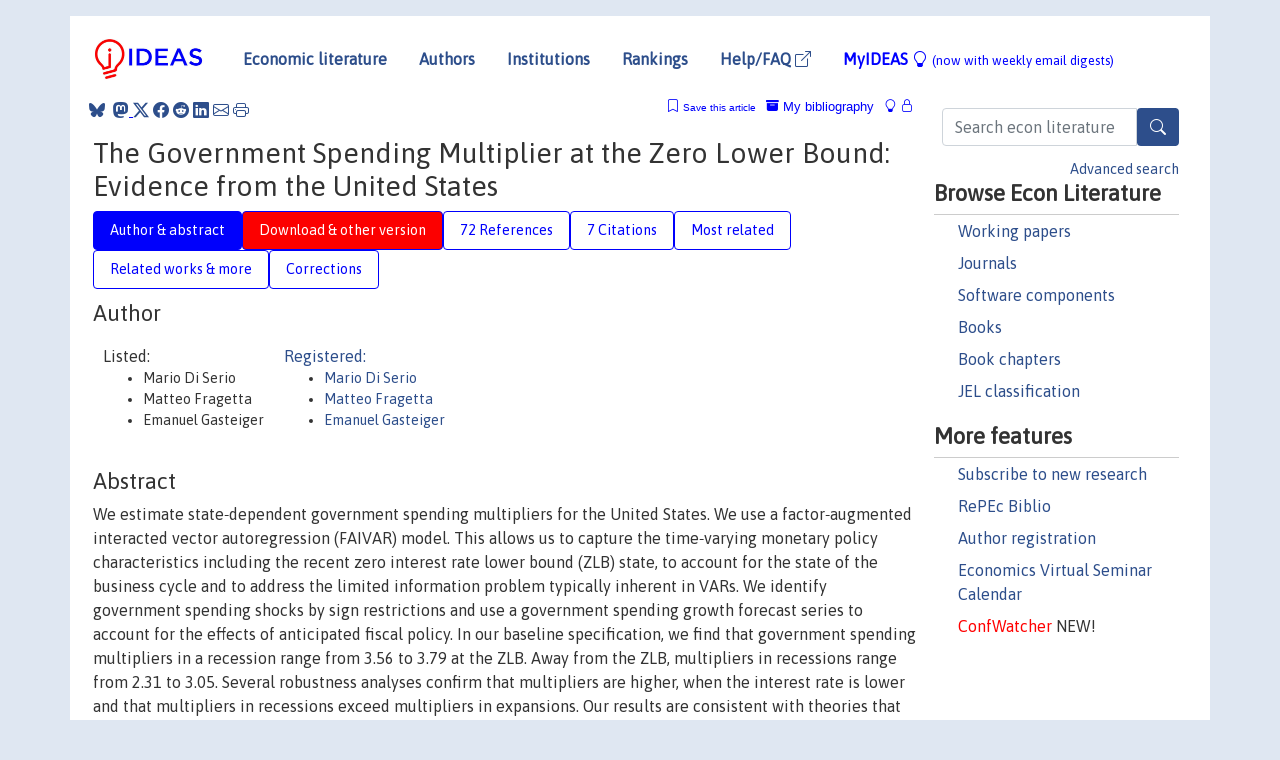

--- FILE ---
content_type: text/html; charset=UTF-8
request_url: https://ideas.repec.org/a/bla/obuest/v82y2020i6p1262-1294.html
body_size: 27612
content:
<!DOCTYPE html> 
<HTML lang="en">
<HEAD>
<TITLE>The Government Spending Multiplier at the Zero Lower Bound: Evidence from the United States</TITLE>
    <meta charset="utf-8">
    <meta http-equiv="X-UA-Compatible" content="IE=edge">
    <meta name="viewport" content="width=device-width, initial-scale=1.0">
    <link rel="stylesheet" href="https://maxcdn.bootstrapcdn.com/bootstrap/4.0.0/css/bootstrap.min.css" integrity="sha384-Gn5384xqQ1aoWXA+058RXPxPg6fy4IWvTNh0E263XmFcJlSAwiGgFAW/dAiS6JXm" crossorigin="anonymous">
    <link rel="stylesheet" href="https://cdn.jsdelivr.net/npm/bootstrap-icons@1.13.1/font/bootstrap-icons.min.css" integrity="sha256-pdY4ejLKO67E0CM2tbPtq1DJ3VGDVVdqAR6j3ZwdiE4=" crossorigin="anonymous">
    <link rel="stylesheet" href="/css/font-awesome.min.css">
<!--    <link rel="stylesheet" href="https://cdn.jsdelivr.net/npm/fork-awesome@1.2.0/css/fork-awes
ome.min.css" integrity="sha256-XoaMnoYC5TH6/+ihMEnospgm0J1PM/nioxbOUdnM8HY=" crossorigin="anonymous">-->
<!--    <link rel="stylesheet" href="https://site-assets.fontawesome.com/releases/v6.2.0/css/all.css" />-->
    <link href="/css/normalnew.css" rel="stylesheet" type="text/css"/>
    <link href="/css/pushy.css" rel="stylesheet" type="text/css"/>
    <link rel="icon" type="image.jpg" href="/favicon.ico">
<!--[if lte IE 9]>
  <script src="/css/html5shiv.min.js"></script>
  <script src="/css/respond.min.js"></script>
<![endif]-->
  <script type='text/javascript'>
    var captchaContainer = null;
    var loadCaptcha = function() {
      captchaContainer = grecaptcha.render('captcha_container', {
        'sitekey' : '6LdQebIaAAAAACSKxvbloyrkQ_q-MqhOAGgD5PQV',
        'callback' : function(response) {
          console.log(response);
        }
      });
    };
  </script>

<META NAME="handle" CONTENT="RePEc:bla:obuest:v:82:y:2020:i:6:p:1262-1294"><META NAME="DOI" CONTENT="10.1111/obes.12382"><META NAME="description" CONTENT="Downloadable! We estimate state‐dependent government spending multipliers for the United States. We use a factor‐augmented interacted vector autoregression (FAIVAR) model. This allows us to capture the time‐varying monetary policy characteristics including the recent zero interest rate lower bound (ZLB) state, to account for the state of the business cycle and to address the limited information problem typically inherent in VARs. We identify government spending shocks by sign restrictions and use a government spending growth forecast series to account for the effects of anticipated fiscal policy. In our baseline specification, we find that government spending multipliers in a recession range from 3.56 to 3.79 at the ZLB. Away from the ZLB, multipliers in recessions range from 2.31 to 3.05. Several robustness analyses confirm that multipliers are higher, when the interest rate is lower and that multipliers in recessions exceed multipliers in expansions. Our results are consistent with theories that predict larger multipliers at the ZLB.">
<META NAME="keywords" CONTENT="">
<META NAME="jel_code" CONTENT="C32; E21; E32; E52; E62; H50">
<META NAME="author" CONTENT="Mario Di Serio & Matteo Fragetta & Emanuel Gasteiger">
<META NAME="author_shortid" CONTENT="pdi516; pfr195; pga551">
<META NAME="title" CONTENT="The Government Spending Multiplier at the Zero Lower Bound: Evidence from the United States">
<META NAME="download" CONTENT="1">
<META NAME="freedownload" CONTENT="1">
<META NAME="date" CONTENT="2020-02-02">
<META NAME="citation_publication_date" CONTENT="2020">
<META NAME="citation_authors" content="Mario Di Serio; Matteo Fragetta; Emanuel Gasteiger">
<META NAME="citation_title" content="The Government Spending Multiplier at the Zero Lower Bound: Evidence from the United States">
<META NAME="citation_abstract" content="We estimate state‐dependent government spending multipliers for the United States. We use a factor‐augmented interacted vector autoregression (FAIVAR) model. This allows us to capture the time‐varying monetary policy characteristics including the recent zero interest rate lower bound (ZLB) state, to account for the state of the business cycle and to address the limited information problem typically inherent in VARs. We identify government spending shocks by sign restrictions and use a government spending growth forecast series to account for the effects of anticipated fiscal policy. In our baseline specification, we find that government spending multipliers in a recession range from 3.56 to 3.79 at the ZLB. Away from the ZLB, multipliers in recessions range from 2.31 to 3.05. Several robustness analyses confirm that multipliers are higher, when the interest rate is lower and that multipliers in recessions exceed multipliers in expansions. Our results are consistent with theories that predict larger multipliers at the ZLB.">
<META NAME="citation_publisher" content="Department of Economics, University of Oxford">
<META NAME="citation_journal_title" content="Oxford Bulletin of Economics and Statistics">
<META NAME="citation_keywords" content="">
<META NAME="citation_abstract_html_url" content="https://ideas.repec.org/a/bla/obuest/v82y2020i6p1262-1294.html">
<META NAME="citation_abstract_pdf_url" content="https://ideas.repec.org/a/bla/obuest/v82y2020i6p1262-1294.html">
<META NAME="redif-type" content="article">
<META NAME="citation_type" content="redif-article">
<META NAME="citation_year" content="2020">
<META NAME="citation_volume" content="82">
<META NAME="citation_issue" content="6">

<META NAME="citation_firstpage" content="1262">
<META NAME="citation_lastpage" content="1294">
<META NAME="twitter:card" content="summary_large_image">
<META NAME="twitter:site" content="@repec_org">
<META NAME="twitter:title" content="The Government Spending Multiplier at the Zero Lower Bound: Evidence f">
<META NAME="twitter:description" content="We estimate state‐dependent government spending multipliers for the United States. We use a factor‐augmented interacted vector autoregression (FAIVAR) model. This allows us to capture the time‐varying">
<META NAME="twitter:image" content="https://ideas.repec.org/cgi-bin/twimage.cgi?a&bla:obuest:v:82:y:2020:i:6:p:1262-1294">
<META PROPERTY="og:type" content="article">
<META PROPERTY="og:title" content="The Government Spending Multiplier at the Zero Lower Bound: ">
<META PROPERTY="og:description" content="We estimate state‐dependent government spending multipliers for the United States. We use a factor‐augmented interacted vector autoregression (FAIVAR) model. This allows us to capture the time‐varying">
<META PROPERTY="og:url" content="https://ideas.repec.org//a/bla/obuest/v82y2020i6p1262-1294.html">
<META PROPERTY="og:image" content="https://ideas.repec.org/cgi-bin/twimage.cgi?a&bla:obuest:v:82:y:2020:i:6:p:1262-1294">
<script type="application/ld+json">
    {
	"@context": "http://schema.org",
	"@graph": [
	  {
	    "@id": "#periodical",
	    "@type": "Periodical",
	    "name": "Oxford Bulletin of Economics and Statistics",
	    "publisher": "Department of Economics, University of Oxford",
	    "url": "https://ideas.repec.org/s/bla/obuest.html",
	    "requiresSubscription": "false"
          },
	  {
	    "@id": "#number",
	    "@type": "PublicationIssue",
	    "datePublished": "2020",
	    "issueNumber": "6"
          },
	    {		
	      "@id": "#volume",
	      "@type": "PublicationVolume",
	      "volumeNumber": "82"
            },
	  {
	    "@id": "#article",
	    "@type": "ScholarlyArticle",
 	    "name": "The Government Spending Multiplier at the Zero Lower Bound: Evidence from the United States",
	    "url": "https://ideas.repec.org//a/bla/obuest/v82y2020i6p1262-1294.html",
	    "description": "We estimate state‐dependent government spending multipliers for the United States. We use a factor‐augmented interacted vector autoregression (FAIVAR) model. This allows us to capture the time‐varying monetary policy characteristics including the recent zero interest rate lower bound (ZLB) state, to account for the state of the business cycle and to address the limited information problem typically inherent in VARs. We identify government spending shocks by sign restrictions and use a government spending growth forecast series to account for the effects of anticipated fiscal policy. In our baseline specification, we find that government spending multipliers in a recession range from 3.56 to 3.79 at the ZLB. Away from the ZLB, multipliers in recessions range from 2.31 to 3.05. Several robustness analyses confirm that multipliers are higher, when the interest rate is lower and that multipliers in recessions exceed multipliers in expansions. Our results are consistent with theories that predict larger multipliers at the ZLB.",
	    "keywords": "",
	    "pageEnd": "1294",
	    "pageStart": "1262",
	    "pagination": "1262-1294",
          
	    "author": "Mario Di Serio & Matteo Fragetta & Emanuel Gasteiger",
	    "isPartOf": [
	      {
	        "@id": "#volume"
	      },
	      {	
	        "@id": "#periodical"
	      },
	      {
	        "@id": "#number"
	      }
	    ]
	 }
      ]
    }
    </script>
    </HEAD><BODY>
<!-- Google tag (gtag.js) -->
<script async src="https://www.googletagmanager.com/gtag/js?id=G-G63YGSJVZ7"></script>
<script>
  window.dataLayer = window.dataLayer || [];
  function gtag(){dataLayer.push(arguments);}
  gtag('js', new Date());

  gtag('config', 'G-G63YGSJVZ7');
</script>

<div class="container">
    <div id="header" class="row">
      <nav class="navbar navbar-collapse navbar-expand-md" role="navigation">
          <a class="navbar-brand" href="/">
            <img width="125" src="/ideas4.jpg" border="0" alt="IDEAS home">
          </a>
	<button class="navbar-toggler" type="button" data-bs-toggle="collapse" data-toggle="collapse" data-target="#mobilesearch" aria-controls="mobilesearch" aria-expanded="false" aria-label="Toggle navigation">
	  <span class="navbar-toggler-icon"><i class="bi-search"></i></span>
	</button>
	<div class="collapse" id="mobilesearch">
	  <div class="form-inline">
	  <form method="POST" action="/cgi-bin/htsearch2" id="mobilesearch" role="search" class="card card-body">
            <div class="input-group">
              <input class="form-control" type="text" name="q" value="" placeholder="Search econ literature">
              <span class="input-group-btn">
		<button type="submit" class="btn" style="background-color: #2d4e8b; color: white;" aria-label="Search">
                <i class="bi-search"></i>
              </button>
		<!--<input class="btn btn-default btn-lg fa" type="submit" value="&#xf002;" style="color:white;background-color:#2d4e8b;">-->
              </span>
            </div>
            <a href="/search.html" class="advanced-search">Advanced search</a>
	  </form>
	  </div>
	  </div>
	<button class="navbar-toggler" type="button" data-bs-toggle="collapse" data-toggle="collapse" data-target="#mobilemenu" aria-controls="mobilemenu" aria-expanded="false" aria-label="Toggle navigation">
	  <span class="navbar-toggler-icon"><i class="bi bi-list"></i></span>
	</button>
	<div class="collapse" id="mobilemenu">
          <ul class="navbar-nav mr-auto">
            <li class="nav-item">
	      <a class="nav-link" href="/">Economic literature:</a> <a href="/i/p.html">papers</A>, <a href="/i/a.html">articles</A>, <a href="/i/c.html">software</A>, <a href="/i/h.html">chapters</A>, <a href="/i/b.html">books</A>.
	    </li>
            <li class="nav-item">
              <a class="nav-link" href="/i/e.html">Authors</a>
	    </li>
            <li class="nav-item">
              <a class="nav-link" href="http://edirc.repec.org/">Institutions</a>
	    </li>
            <li class="nav-item">
	      <a class="nav-link" href="/top/">Rankings</a>
	    </li>
            <li class="nav-item">
	      <a class="nav-link" href="/help.html" target="_blank">Help/FAQ  <i class="bi bi-box-arrow-up-right"></i></a>
	    </li>
            <li class="nav-item">
	      <a class="nav-link" href="/cgi-bin/myideas.cgi">MyIDEAS <I class="bi bi-lightbulb"></I></a>
	    </li>
	    <li class="nav-item">
	      <span class="nav-text">More options at page bottom</span>
	    </li>
          </ul>
	</div>
	<div class="d-none d-md-inline">
          <ul class="nav nav-fill" id="topnav">
            <li class="nav-item">
	      <a class="nav-link" href="/">Economic literature</a>
	    </li>
            <li class="nav-item">
              <a class="nav-link" href="/i/e.html">Authors</a>
	    </li>
            <li class="nav-item">
              <a class="nav-link" href="http://edirc.repec.org/">Institutions</a>
	    </li>
            <li class="nav-item">
	      <a class="nav-link" href="/top/">Rankings</a>
	    </li>
            <li class="nav-item">
	      <a class="nav-link" href="/help.html" target="_blank">Help/FAQ  <i class="bi bi-box-arrow-up-right"></i></a>
	    </li>
            <li class="nav-item">
	      <a class="nav-link" href="/cgi-bin/myideas.cgi" style="color:blue;">MyIDEAS <I class="bi bi-lightbulb"></I> <small>(now with weekly email digests)</small></a>
	    </li>
          </ul>
        </div>
      </nav>
    </div>
    
    
    <div class="row">
      <div class="col-12" style="margin-top: -10px;">
	
	
	<div id="sidebar" class="sidebar-nav-fixed pull-right d-none d-print-none d-md-inline col-md-3">
	  <div class="inline-form">
	  <form method="POST" action="/cgi-bin/htsearch2" id="topsearch" role="search" class="navbar-form navbar-right">
            <div class="input-group">
              <input class="form-control" type="text" name="q" value="" placeholder="Search econ literature">
              <button type="submit" class="btn" style="background-color: #2d4e8b; color: white;" aria-label="Search">
                <i class="bi-search"></i>
              </button>
	      <!--<input class="btn fa" type="submit" value="&#xf002;" style="color:white;background-color:#2d4e8b;">-->
            </div>
            <a href="/search.html" class="advanced-search">Advanced search</a>
	  </form>
	  </div>
	  <div id="menu">
            <h3>Browse Econ Literature</h3>
            <ul>
              <li><a href="/i/p.html">Working papers</a></li>
              <li><a href="/i/a.html">Journals</a></li>
              <li><a href="/i/c.html">Software components</a></li>
              <li><a href="/i/b.html">Books</a></li>
              <li><a href="/i/h.html">Book chapters</a></li>
              <li><a href="/j/">JEL classification</a></li>
            </ul>
	    
            <h3>More features</h3>
            <ul>
	      <li><a href="http://nep.repec.org/">Subscribe to new research</a></li>
	      <li><a href="https://biblio.repec.org/">RePEc Biblio</a></li>
	      <li><a href="https://authors.repec.org/">Author registration</a></li>
	      <li><a href="/v/">Economics Virtual Seminar Calendar</a></li>
	      <li><a href="https://confwatcher.b2ideas.eu/"><font color="red">ConfWatcher</font></a> NEW!</li>
            </ul>
	  </div>
	</div>
	<div class="d-none d-print-block">
	  <img width="145" src="/ideas4.jpg" border="0" alt="IDEAS home"> Printed from https://ideas.repec.org/a/bla/obuest/v82y2020i6p1262-1294.html 
	</div>
	
	<div id="main" class="col-12 col-md-9">
	  <div class="site-overlay"></div>
	  <div class="d-print-none">
	    
<div id="messages" class="col-xs-12">
<span class="share-block">
            &nbsp;<a href="https://bsky.app/intent/compose?text=Found%20on%20RePEc/IDEAS:%20https://ideas.repec.org//a/bla/obuest/v82y2020i6p1262-1294.html%20&#128161;" target="_NEW"><i class="bi bi-bluesky"></i></a>&nbsp;
            <share-to-mastodon message="Found on RePEc/IDEAS:" url='https://ideas.repec.org//a/bla/obuest/v82y2020i6p1262-1294.html'><font color="#2d4e8b"><i class="bi bi-mastodon"></i></font></share-to-mastodon>
            <a class="share-twitter bi bi-twitter-x" href="#" title="Share on Twitter"></a>
            <a class="share-facebook bi bi-facebook" href="#" title="Share on Facebook"></a>
            <a class="share-reddit bi bi-reddit" href="#" title="Share on Reddit"></a>
            <a class="share-linkedin bi bi-linkedin" href="#"  title="Share on LinkedIn"></a>
            <a class="share-email bi bi-envelope" href="#"  title="Share by Email"></a>
            <a class="share-print bi bi-printer" href="#" title="Print this page"></a>














<span id="myideas">

<a href="/cgi-bin/myideas.cgi" data-bs-toggle="tooltip" data-toggle="tooltip" title="MyIDEAS: not logged in">
<i class="bi bi-lightbulb"></i>
<i class="bi bi-lock"></i>&nbsp;</a>


 <A HREF="/cgi-bin/myideas.cgi#myibiblio1unassigned"><I class="bi bi-archive-fill"></I>&nbsp;My&nbsp;bibliography</A> 
 <i class="bi bi-bookmark"></i>&nbsp;<span onclick="loadDoc('https://ideas.repec.org/cgi-bin/myiadd2.cgi',myFunction);return true;">Save this article</span>




</span>
<script>
function loadDoc(url,cfunc) {
  var xhttp = new XMLHttpRequest();
  xhttp.onreadystatechange = function() {
    if (xhttp.readyState == 4 && xhttp.status == 200) {
      cfunc(xhttp);
    }
  };
  xhttp.open("GET", url, true);
  xhttp.send();
}
function myFunction(xhttp) {
  document.getElementById("response").innerHTML = xhttp.responseText;
}
</script><span id="response"></span>
</div>


	  </div>
	  <div id="content-block">
	    
	    

<div id="title">
<h1>The Government Spending Multiplier at the Zero Lower Bound: Evidence from the United States</h1></div>
<div>
<ul class="nav nav-pills" id="myTab" role="tablist">
  <li class="nav-item">
    <a class="nav-link active" id="author-abstract-tab" data-toggle="tab" href="#author-abstract" role="tab" aria-controls="author-abstract" aria-selected="true">Author & abstract</a>
  </li>
  <li class="nav-item">
    <a class="nav-link download-tab" id="download-tab" data-toggle="tab" href="#download" role="tab" aria-controls="download" aria-selected="false">Download &amp; other version</a>
  </li>
  <li class="nav-item">
    <a class="nav-link" id="refs-tab" data-toggle="tab" href="#refs" role="tab" aria-controls="refs" aria-selected="false">72 References</a>
  </li>
      <li class="nav-item">
    <a class="nav-link" id="cites-tab" data-toggle="tab" href="#cites" role="tab" aria-controls="cites" aria-selected="false">7 Citations</a>
  </li>
          <li class="nav-item">
    <a class="nav-link" id="mrel-tab" data-toggle="tab" href="#mrel" role="tab" aria-controls="mrel" aria-selected="false">Most related</a>
  </li>
  <li class="nav-item">
    <a class="nav-link" id="more-tab" data-toggle="tab" href="#more" role="tab" aria-controls="more" aria-selected="false">Related works & more</a>
  </li>
  <!-- Placeholder usernotes pill-->
  <li class="nav-item">
    <a class="nav-link" id="correct-tab" data-toggle="tab" href="#correct" role="tab" aria-controls="correct" aria-selected="false">Corrections</a>
  </li>
</ul>
    

<div class="tab-content" id="myTabContent">
  <div class="tab-pane fade show active" id="author-abstract" role="tabpanel" aria-labelledby="author-abstract-tab">

<h2>Author</h2>
    <div id="author-body">
      <div id="authortable">
        <div id="listed-authors">Listed:
          <ul id="authorlist"><li class="authorname">Mario Di Serio</li>
<li class="authorname">Matteo Fragetta</li>
<li class="authorname">Emanuel Gasteiger</li>
</ul></div><div id="registered-authors"> <a href="https://authors.repec.org/">Registered:</a> <ul id="authorregistered"><li><a href="/f/pdi516.html">Mario  Di Serio </A></li>
<li><a href="/e/pfr195.html">Matteo  Fragetta </A></li>
<li><a href="/f/pga551.html">Emanuel  Gasteiger </A></li>
</ul>
</div>
</div>
</div>


<h2 style="clear:left">Abstract</h2><div id="abstract-body">We estimate state‐dependent government spending multipliers for the United States. We use a factor‐augmented interacted vector autoregression (FAIVAR) model. This allows us to capture the time‐varying monetary policy characteristics including the recent zero interest rate lower bound (ZLB) state, to account for the state of the business cycle and to address the limited information problem typically inherent in VARs. We identify government spending shocks by sign restrictions and use a government spending growth forecast series to account for the effects of anticipated fiscal policy. In our baseline specification, we find that government spending multipliers in a recession range from 3.56 to 3.79 at the ZLB. Away from the ZLB, multipliers in recessions range from 2.31 to 3.05. Several robustness analyses confirm that multipliers are higher, when the interest rate is lower and that multipliers in recessions exceed multipliers in expansions. Our results are consistent with theories that predict larger multipliers at the ZLB.</div>
<h2>Suggested Citation</h2>
<div id="biblio-body">
<LI class="list-group-item downfree">  Mario Di Serio & Matteo Fragetta & Emanuel Gasteiger, 2020.
"<B><A HREF="/a/bla/obuest/v82y2020i6p1262-1294.html">The Government Spending Multiplier at the Zero Lower Bound: Evidence from the United States</A></B>,"
<A HREF="/s/bla/obuest.html">Oxford Bulletin of Economics and Statistics</A>, Department of Economics, University of Oxford, vol. 82(6), pages 1262-1294, December.
</li>
Handle: <i style="word-break:break-all">RePEc:bla:obuest:v:82:y:2020:i:6:p:1262-1294</i>
<br>DOI: 10.1111/obes.12382
<form method="post" action="/cgi-bin/refs.cgi" target="refs" class="form-inline" role="form" style="margin-bottom: 10px;">
<input type="hidden" name="handle" value="RePEc:bla:obuest:v:82:y:2020:i:6:p:1262-1294">
<div class="pull-left" style="padding-right: 2px;">
<input type="submit" class="btn btn-default fa" name="ref" value="Export reference &#xf08e;"> as
</div>
<div class="col-xs-8" style="padding-left: 0;">
<select name="output" size="1">
<option value="0">HTML</option>
<option value="0.5">HTML with abstract</option>
<option value="1">plain text</option>
<option value="1.5">plain text with abstract</option>
<option value="2">BibTeX</option>
<option value="3">RIS (EndNote, RefMan, ProCite)</option>
<option value="4">ReDIF</option>
<option value="6">JSON</option>
</select> 
</div>
</form></div>
   </div>
  <div class="tab-pane fade" id="download" role="tabpanel" aria-labelledby="download-tab">
    <h2>Download full text from publisher</h2><p></p>
       <FORM METHOD=GET ACTION="/cgi-bin/get_doc.cgi" target="_blank">
       <INPUT TYPE=HIDDEN NAME="urn" VALUE="RePEc:bla:obuest:v:82:y:2020:i:6:p:1262-1294"><INPUT TYPE="radio" NAME="url" VALUE="https://doi.org/10.1111/obes.12382" checked><B>File URL:</B> <span style="word-break:break-all">https://doi.org/10.1111/obes.12382</span><BR><B>Download Restriction:</B> no<BR>
<HR><INPUT TYPE="radio" NAME="url" VALUE="https://libkey.io/10.1111/obes.12382?utm_source=ideas">
		<B>File URL:</B> <span style="word-break:break-all">https://libkey.io/10.1111/obes.12382?utm_source=ideas</span><BR>
                <B>LibKey link</B>: if access is restricted and if your library uses this service, LibKey will redirect you to where you can use your library subscription to access this item<BR>
<font size="+2" color="red">---><INPUT TYPE="SUBMIT" class="btn fa" VALUE="Download the selected file &#xf08e;" style="color:white;background-color:#2d4e8b;"><---</font></FORM><P><h2>Other versions of this item:</h2>
<div class="otherversion"><UL><LI class="list-group-item downfree"> Mario DI SERIO & Matteo FRAGETTA & Emanuel GASTEIGER, 2017.
 "<B><A HREF="https://ideas.repec.org/p/sal/celpdp/0150.html">The Government Spending Multiplier at the Zero Lower Bound: Evidence from the United States</A></B>,"
<A HREF="https://ideas.repec.org/s/sal/celpdp.html">CELPE Discussion Papers</A> 
150, CELPE - CEnter for Labor and Political Economics, University of Salerno, Italy.
<LI class="list-group-item downfree"> Di Serio, Mario & Fragetta, Matteo & Gasteiger, Emanuel, 2020.
 "<B><A HREF="https://ideas.repec.org/p/zbw/tuweco/042020.html">The government spending multiplier at the zero lower bound: Evidence from the United States</A></B>,"
<A HREF="https://ideas.repec.org/s/zbw/tuweco.html">ECON WPS - Working Papers in Economic Theory and Policy</A> 
04/2020, TU Wien, Institute of Statistics and Mathematical Methods in Economics, Economics Research Unit.
</UL></div>
</div>

  <div class="tab-pane fade" id="refs" role="tabpanel" aria-labelledby="refs-tab"><h2>References listed on IDEAS</h2><form method="post" action="/cgi-bin/refs.cgi" target="refs" class="form-inline" role="form" style="margin-bottom: 10px;">
<input type="hidden" name="handle" value="repec:eee:moneco:v:54:y:2007:i:6:p:1631-1643#repec:nbr:nberch:13342#repec:oup:restud:v:85:y:2018:i:1:p:87-118.#repec:bpj:sndecm:v:19:y:2015:i:3:p:285-315:n:5#repec:asu:wpaper:2133503#repec:bbk:bbkcam:2204#repec:cpr:ceprdp:7704#repec:cpr:ceprdp:4269#repec:inu:caeprp:2009001#repec:ces:ceswps:_6622#repec:aea:aecrev:v:83:y:1993:i:3:p:315-34#repec:cpr:ceprdp:2137#repec:jae:japmet:v:24:y:2009:i:6:p:960-992#repec:nbr:nberwo:20486#repec:oup:restud:v:72:y:2005:i:3:p:821-852#repec:eee:deveco:v:101:y:2013:i:c:p:179-194#repec:zbw:bofrdp:rdp2017_006#repec:nbr:nberwo:11340#repec:fip:fedgif:1163#repec:iae:iaewps:wp2017n01#repec:nbr:nberwo:14630#repec:nbr:nberwo:15464#repec:pen:papers:14-035#repec:nbr:nberwo:15714#repec:cpr:ceprdp:2760#repec:cpr:ceprdp:9273#repec:aea:aecrev:v:95:y:2005:i:1:p:161-182#repec:fip:fedgif:652#repec:oup:restud:v:82:y:2015:i:4:p:1342-1345.#repec:imf:imfwpa:2012/153#repec:cge:wacage:106#repec:igi:igierp:331#repec:eee:eecrev:v:127:y:2020:i:c:s0014292120301124#repec:igi:igierp:214#repec:cpr:ceprdp:7509#repec:fip:fedawp:2003-25#repec:oup:qjecon:v:126:y:2011:i:1:p:1-50#repec:aea:aejmac:v:4:y:2012:i:1:p:22-68#repec:pal:imfecr:v:66:y:2018:i:1:d:10.1057_s41308-017-0047-z#repec:red:sed012:462#repec:cpr:ceprdp:3426#repec:nbr:nberwo:17447#repec:boc:bocoec:440#repec:ucp:jpolec:doi:10.1086/696277#repec:nbr:nberwo:6016#repec:oup:qjecon:v:117:y:2002:i:4:p:1329-1368.#repec:nbr:nberwo:20719#repec:eee:eecrev:v:100:y:2017:i:c:p:257-272#repec:cpr:ceprdp:7931#repec:qut:auncer:2010_04#repec:eee:crcspp:v:48:y:1998:i::p:145-194#repec:nbr:nberwo:25123#repec:taf:jnlbes:v:37:y:2019:i:3:p:391-404#repec:nbr:nberch:12634#repec:nbr:nberwo:9772#repec:eee:moneco:v:52:y:2005:i:2:p:381-419#repec:fip:fedawp:2008-18#repec:bes:jnlbes:v:25:y:2007:p:52-60#repec:eee:moneco:v:84:y:2016:i:c:p:216-232#repec:aea:aejmac:v:3:y:2011:i:1:p:1-35#repec:fip:fedlwp:2013-004#repec:roc:rocher:244#repec:cpr:ceprdp:11633#repec:aea:aecrev:v:98:y:2008:i:2:p:138-45#repec:eee:moneco:v:50:y:2003:i:7:p:1403-1424#repec:bin:bpeajo:v:44:y:2012:i:2012-01:p:233-297#repec:oxf:wpaper:930#repec:boe:boeewp:0553#repec:aea:aecrev:v:94:y:2004:i:2:p:85-90#repec:aea:jeclit:v:49:y:2011:i:4:p:938-60#repec:isc:iscwp2:bruwp1202#repec:nbr:nberwo:6283#repec:cpr:ceprdp:8034#repec:upf:upfgen:911#repec:eee:eecrev:v:38:y:1994:i:3-4:p:624-635#repec:eee:econom:v:54:y:1992:i:1-3:p:159-178#repec:imf:imfwpa:2019/133#repec:pad:wpaper:0222#repec:cpr:ceprdp:5956#repec:fip:fedgif:660#repec:tiu:tiucen:2e0fa8dd-ead5-4c6b-97cb-178d3986d48b#repec:cfm:wpaper:2208#repec:aea:aejmac:v:10:y:2018:i:3:p:247-77#repec:pad:wpaper:0179#repec:ecm:emetrp:v:70:y:2002:i:1:p:191-221#repec:pad:wpaper:0200#repec:bca:bocawp:17-40#repec:swe:wpaper:2012-27c#repec:aea:aecrev:v:103:y:2013:i:3:p:129-34#repec:bla:jeurec:v:12:y:2014:i:2:p:522-546#repec:red:sed004:208#repec:fip:fedawp:2012-05#repec:cpr:ceprdp:5212#repec:oup:restud:v:73:y:2006:i:1:p:195-218#repec:nbr:nberwo:20117#repec:fip:fedacq:2010-01#repec:nbr:nberwo:10220#repec:fip:fedawp:2013-13#repec:wly:econjl:v::y:2015:i:584:p:746-776#repec:eee:jetheo:v:115:y:2004:i:1:p:89-117#repec:imf:imfwpa:2010/073#repec:oup:restud:v:81:y:2014:i:4:p:637-1667#repec:bin:bpeajo:v:49:y:2018:i:2018-02:p:555-572#repec:wly:jmoncb:v:42:y:2010:i:1:p:33-62#repec:oxp:obooks:9780199559084#repec:inu:caeprp:2009010#repec:bin:bpeajo:v:43:y:2012:i:2012-01:p:233-297#repec:fth:mistet:8905#repec:nbr:nberwo:18769#repec:red:sed004:388#repec:oup:restud:v:77:y:2010:i:2:p:665-696#repec:nbr:nberwo:11578#repec:aea:jeclit:v:49:y:2011:i:3:p:673-85#repec:bde:wpaper:0321#repec:fip:fedkrw:rwp09-12#repec:nbr:nberwo:15394#repec:red:sed013:290#repec:aea:aejpol:v:4:y:2012:i:2:p:1-27#repec:nbr:nberwo:10261#repec:een:camaaa:2010-22#repec:nbr:nberwo:22863#repec:nbr:nberwo:19248#repec:tpr:jeurec:v:5:y:2007:i:1:p:227-270#repec:ecm:emetrp:v:81:y:2013:i:3:p:1115-1145#repec:oup:qjecon:v:120:y:2005:i:1:p:387-422.#repec:tiu:tiutis:af6a2f09-0045-471e-bba4-b4068e2d47a3#repec:bla:obuest:v:76:y:2014:i:5:p:667-692#repec:eee:crcspp:v:39:y:1993:i::p:195-214#repec:een:camaaa:2022-46#repec:imf:imfwpa:2011/042#repec:mcb:jmoncb:v:38:y:2006:i:7:p:1715-1735#repec:fip:fedfwp:2012-02#repec:bge:wpaper:73#repec:cpr:ceprdp:3338#repec:eee:moneco:v:49:y:2002:i:6:p:1131-1159#repec:aea:aecrev:v:95:y:2005:i:1:p:425-436#repec:red:issued:v:8:y:2005:i:2:p:262-302#repec:nbr:nberbk:tayl99-1#repec:ucp:jpolec:doi:10.1086/659312#repec:zbw:sfb649:sfb649dp2005-039#repec:fip:fedgpr:y:2003:x:5#repec:fip:fedgfe:2004-03#repec:nbr:nberwo:14551#repec:cpr:ceprdp:11644#repec:nbr:nberwo:15133#repec:aea:aecrev:v:104:y:2014:i:10:p:3154-85#repec:ecb:ecbwps:2004339#repec:nbr:nberwo:7269#repec:una:unccee:wp0405#repec:mcb:jmoncb:v:42:y:2010:i:1:p:33-62#repec:zbw:cfswop:200423#repec:ulb:ulbeco:2013/10153#repec:ecm:wc2000:1504#repec:nbr:nberwo:16311#repec:tiu:tiucen:af6a2f09-0045-471e-bba4-b4068e2d47a3#repec:ukb:wpaper:01/2021#repec:zbw:bofrdp:2017_006#repec:cwl:cwldpp:979#repec:eee:eecrev:v:55:y:2011:i:2:p:211-227#repec:iae:iaewps:wp2014n26#repec:aea:aejpol:v:5:y:2013:i:3:p:320-22#repec:cpr:ceprdp:6654#repec:red:sed016:666#repec:wly:jmoncb:v:48:y:2016:i:2-3:p:253-291#repec:fip:fedgif:805#repec:eee:macchp:1-23#repec:eee:moneco:v:132:y:2022:i:c:p:1-23#repec:oxf:wpaper:824#repec:nbr:nberwo:16380#repec:mlb:wpaper:1196#repec:bof:bofrdp:2017_006">
<div class="pull-left" style="padding-right: 2px;">
<input type="submit" class="btn btn-default fa" name="ref" value="Export references &#xf08e;"> as
</div>
<div class="col-xs-8" style="padding-left: 0;">
<select name="output" size="1">
<option value="0">HTML</option>
<option value="0.5">HTML with abstract</option>
<option value="1">plain text</option>
<option value="1.5">plain text with abstract</option>
<option value="2">BibTeX</option>
<option value="3">RIS (EndNote, RefMan, ProCite)</option>
<option value="4">ReDIF</option>
<option value="6">JSON</option>
</select> 
</div>
</form>
<ol class="list-group"><LI class="list-group-item downfree">  Alan J. Auerbach & Yuriy Gorodnichenko, 2012.
"<B><A HREF="/a/aea/aejpol/v4y2012i2p1-27.html">Measuring the Output Responses to Fiscal Policy</A></B>,"
<A HREF="/s/aea/aejpol.html">American Economic Journal: Economic Policy</A>, American Economic Association, vol. 4(2), pages 1-27, May.

<div class="publishedas"><UL>
<LI class="list-group-item downnone">  Alan J. Auerbach & Yuriy Gorodnichenko, 2010.
"<B><A HREF="/h/nbr/nberch/13342.html">Measuring the Output Responses to Fiscal Policy</A></B>,"
<A HREF="/s/nbr/nberch.html">NBER Chapters</A>, in:  <A HREF="/b/nbr/nberbk/gord10-1.html">Fiscal Policy (Trans-Atlantic Public Economics Seminar, TAPES)</A>, pages 1-27,
National Bureau of Economic Research, Inc.
</UL></div>

<div class="otherversion"><UL>
<LI class="list-group-item downfree"> Alan J. Auerbach & Yuriy Gorodnichenko, 2010.
 "<B><A HREF="/p/nbr/nberwo/16311.html">Measuring the Output Responses to Fiscal Policy</A></B>,"
<A HREF="/s/nbr/nberwo.html">NBER Working Papers</A> 
16311, National Bureau of Economic Research, Inc.



</UL></div>
<LI class="list-group-item downgate">  Roush, Jennifer E., 2007.
"<B><A HREF="/a/eee/moneco/v54y2007i6p1631-1643.html">The expectations theory works for monetary policy shocks</A></B>,"
<A HREF="/s/eee/moneco.html">Journal of Monetary Economics</A>, Elsevier, vol. 54(6), pages 1631-1643, September.
<LI class="list-group-item downgate">  S Borağan Aruoba & Pablo Cuba-Borda & Frank Schorfheide, 2018.
"<B><A HREF="/a/oup/restud/v85y2018i1p87-118..html">Macroeconomic Dynamics Near the ZLB: A Tale of Two Countries</A></B>,"
<A HREF="/s/oup/restud.html">The Review of Economic Studies</A>, Review of Economic Studies Ltd, vol. 85(1), pages 87-118.

<div class="otherversion"><UL>
<LI class="list-group-item downfree"> S. BoraÄŸan Aruoba & Pablo Cuba-Borda & Frank Schorfheide, 2012.
 "<B><A HREF="/p/pen/papers/14-035.html">Macroeconomic Dynamics Near the ZLB: A Tale of Two Countries</A></B>,"
<A HREF="/s/pen/papers.html">PIER Working Paper Archive</A> 
14-035, Penn Institute for Economic Research, Department of Economics, University of Pennsylvania, revised 19 Jun 2014.

<LI class="list-group-item downfree"> S. Borağan Aruoba & Pablo Cuba-Borda & Frank Schorfheide, 2013.
 "<B><A HREF="/p/nbr/nberwo/19248.html">Macroeconomic Dynamics Near the ZLB: A Tale of Two Countries</A></B>,"
<A HREF="/s/nbr/nberwo.html">NBER Working Papers</A> 
19248, National Bureau of Economic Research, Inc.
<LI class="list-group-item downfree"> S. Boragan Aruoba & Pablo A. Cuba-Borda & Frank Schorfheide, 2016.
 "<B><A HREF="/p/fip/fedgif/1163.html">Macroeconomic Dynamics Near the ZLB : A Tale of Two Countries</A></B>,"
<A HREF="/s/fip/fedgif.html">International Finance Discussion Papers</A> 
1163, Board of Governors of the Federal Reserve System (U.S.).


</UL></div>
<LI class="list-group-item downfree">  Michael Woodford, 2011.
"<B><A HREF="/a/aea/aejmac/v3y2011i1p1-35.html">Simple Analytics of the Government Expenditure Multiplier</A></B>,"
<A HREF="/s/aea/aejmac.html">American Economic Journal: Macroeconomics</A>, American Economic Association, vol. 3(1), pages 1-35, January.

<div class="otherversion"><UL>
<LI class="list-group-item downfree"> Michael Woodford, 2010.
 "<B><A HREF="/p/nbr/nberwo/15714.html">Simple Analytics of the Government Expenditure Multiplier</A></B>,"
<A HREF="/s/nbr/nberwo.html">NBER Working Papers</A> 
15714, National Bureau of Economic Research, Inc.

<LI class="list-group-item downgate"> Woodford, Michael, 2010.
 "<B><A HREF="/p/cpr/ceprdp/7704.html">Simple Analytics of the Government Expenditure Multiplier</A></B>,"
<A HREF="/s/cpr/ceprdp.html">CEPR Discussion Papers</A> 
7704, C.E.P.R. Discussion Papers.


</UL></div>
<LI class="list-group-item downgate">  Ghassibe, Mishel & Zanetti, Francesco, 2022.
"<B><A HREF="/a/eee/moneco/v132y2022icp1-23.html">State dependence of fiscal multipliers: the source of fluctuations matters</A></B>,"
<A HREF="/s/eee/moneco.html">Journal of Monetary Economics</A>, Elsevier, vol. 132(C), pages 1-23.

<div class="otherversion"><UL>
<LI class="list-group-item downfree"> Mishel Ghassibe & Francesco Zanetti, 2021.
 "<B><A HREF="/p/ukb/wpaper/01-2021.html">State Dependence of Fiscal Multipliers: The Source of Fluctuations Matters</A></B>,"
<A HREF="/s/ukb/wpaper.html">Working Papers</A> 
01/2021, National Bank of Ukraine.

<LI class="list-group-item downfree"> Mishel Ghassibe & Francesco Zanetti, 2022.
 "<B><A HREF="/p/bbk/bbkcam/2204.html">State Dependence of Fiscal Multipliers: the Source of Fluctuations Matters</A></B>,"
<A HREF="/s/bbk/bbkcam.html">BCAM Working Papers</A> 
2204, Birkbeck Centre for Applied Macroeconomics.
<LI class="list-group-item downfree"> Mishel Ghassibe & Francesco Zanetti, 2022.
 "<B><A HREF="/p/een/camaaa/2022-46.html">State Dependence of Fiscal Multipliers: The Source of Fluctuations Matters</A></B>,"
<A HREF="/s/een/camaaa.html">CAMA Working Papers</A> 
2022-46, Centre for Applied Macroeconomic Analysis, Crawford School of Public Policy, The Australian National University.
<LI class="list-group-item downfree"> Mishel Ghassibe & Francesco Zanetti, 2021.
 "<B><A HREF="/p/oxf/wpaper/930.html">State Dependence of Fiscal Multipliers: The Source of Fluctuations Matters</A></B>,"
<A HREF="/s/oxf/wpaper.html">Economics Series Working Papers</A> 
930, University of Oxford, Department of Economics.
<LI class="list-group-item downfree"> Mishel Ghassibe & Francesco Zanetti, 2022.
 "<B><A HREF="/p/cfm/wpaper/2208.html">State Dependence of Fiscal Multipliers: The Source of Fluctuations Matters</A></B>,"
<A HREF="/s/cfm/wpaper.html">Discussion Papers</A> 
2208, Centre for Macroeconomics (CFM).


</UL></div>
<LI class="list-group-item downgate">  Timothy Cogley & Thomas J. Sargent, 2005.
"<B><A HREF="/a/red/issued/v8y2005i2p262-302.html">Drift and Volatilities: Monetary Policies and Outcomes in the Post WWII U.S</A></B>,"
<A HREF="/s/red/issued.html">Review of Economic Dynamics</A>, Elsevier for the Society for Economic Dynamics, vol. 8(2), pages 262-302, April.

<div class="otherversion"><UL>
<LI class="list-group-item downfree"> Timothy Cogley & Thomas Sargent, "undated".
 "<B><A HREF="/p/asu/wpaper/2133503.html">Drifts and Volatilities: Monetary Policies and Outcomes in the Post WWII US</A></B>,"
<A HREF="/s/asu/wpaper.html">Working Papers</A> 
2133503, Department of Economics, W. P. Carey School of Business, Arizona State University.

<LI class="list-group-item downfree"> Timothy Cogley & Thomas J. Sargent, 2003.
 "<B><A HREF="/p/fip/fedawp/2003-25.html">Drifts and volatilities: monetary policies and outcomes in the post WWII U.S</A></B>,"
<A HREF="/s/fip/fedawp.html">FRB Atlanta Working Paper</A> 
2003-25, Federal Reserve Bank of Atlanta.


</UL></div>
<LI class="list-group-item downgate">  Fazzari Steven M. & Morley James & Panovska Irina, 2015.
"<B><A HREF="/a/bpj/sndecm/v19y2015i3p285-315n5.html">State-dependent effects of fiscal policy</A></B>,"
<A HREF="/s/bpj/sndecm.html">Studies in Nonlinear Dynamics & Econometrics</A>, De Gruyter, vol. 19(3), pages 285-315, June.

<div class="otherversion"><UL>
<LI class="list-group-item downfree"> Steven Fazzari & James Morley & Irina Panovska, 2014.
 "<B><A HREF="/p/swe/wpaper/2012-27c.html">State-Dependent Effects of Fiscal Policy</A></B>,"
<A HREF="/s/swe/wpaper.html">Discussion Papers</A> 
2012-27C, School of Economics, The University of New South Wales.



</UL></div>
<LI class="list-group-item downgate">  Eric M. Leeper & Todd B. Walker & Shu‐Chun Susan Yang, 2013.
"<B><A HREF="/a/ecm/emetrp/v81y2013i3p1115-1145.html">Fiscal Foresight and Information Flows</A></B>,"
<A HREF="/s/ecm/emetrp.html">Econometrica</A>, Econometric Society, vol. 81(3), pages 1115-1145, May.

<div class="otherversion"><UL>
<LI class="list-group-item downfree"> Eric M. Leeper & Todd B. Walker & Shu-Chun Susan Yang, 2009.
 "<B><A HREF="/p/nbr/nberwo/14630.html">Fiscal Foresight and Information Flows</A></B>,"
<A HREF="/s/nbr/nberwo.html">NBER Working Papers</A> 
14630, National Bureau of Economic Research, Inc.

<LI class="list-group-item downfree"> Eric Leeper & Todd Walker & Susan Yang SHu-Chun, 2009.
 "<B><A HREF="/p/inu/caeprp/2009001.html">Fiscal Foresight And Information Flows</A></B>,"
<A HREF="/s/inu/caeprp.html">CAEPR Working Papers</A> 
2009-001, Center for Applied Economics and Policy Research, Department of Economics, Indiana University Bloomington.
<LI class="list-group-item downfree"> Todd B. Walker & Eric M. Leeper & Ms. Susan S. Yang, 2012.
 "<B><A HREF="/p/imf/imfwpa/2012-153.html">Fiscal Foresight and Information Flows</A></B>,"
<A HREF="/s/imf/imfwpa.html">IMF Working Papers</A> 
2012/153, International Monetary Fund.


</UL></div>
<LI class="list-group-item downgate">  Morten Ravn & Stephanie Schmitt-Grohé & Martín Uribe, 2006.
"<B><A HREF="/a/oup/restud/v73y2006i1p195-218.html">Deep Habits</A></B>,"
<A HREF="/s/oup/restud.html">The Review of Economic Studies</A>, Review of Economic Studies Ltd, vol. 73(1), pages 195-218.

<div class="otherversion"><UL>
<LI class="list-group-item downfree"> Morten O. Ravn & Stephanie Schmitt-Grohe, 2004.
 "<B><A HREF="/p/red/sed004/208.html">Deep Habits</A></B>,"
<A HREF="/s/red/sed004.html">2004 Meeting Papers</A> 
208, Society for Economic Dynamics.

<LI class="list-group-item downgate"> Ravn, Morten & Uribe, MartÃ­n & Schmitt-GrohÃ©, Stephanie, 2004.
 "<B><A HREF="/p/cpr/ceprdp/4269.html">Deep Habits</A></B>,"
<A HREF="/s/cpr/ceprdp.html">CEPR Discussion Papers</A> 
4269, C.E.P.R. Discussion Papers.
<LI class="list-group-item downnone"> Morten Ravn & Stephanie Schmitt-Grohe & Martin Uribe, 2004.
 "<B><A HREF="/p/nbr/nberwo/10261.html">Deep Habits</A></B>,"
<A HREF="/s/nbr/nberwo.html">NBER Working Papers</A> 
10261, National Bureau of Economic Research, Inc.


</UL></div>
<LI class="list-group-item downgate">  Caggiano, Giovanni & Castelnuovo, Efrem & Pellegrino, Giovanni, 2017.
"<B><A HREF="/a/eee/eecrev/v100y2017icp257-272.html">Estimating the real effects of uncertainty shocks at the Zero Lower Bound</A></B>,"
<A HREF="/s/eee/eecrev.html">European Economic Review</A>, Elsevier, vol. 100(C), pages 257-272.

<div class="otherversion"><UL>
<LI class="list-group-item downfree"> Efrem Castelnuovo & Giovanni Caggiano & Giovanni Pellegrino, 2015.
 "<B><A HREF="/p/pad/wpaper/0200.html">Estimating the Real Effects of Uncertainty Shocks at the Zero Lower Bound</A></B>,"
<A HREF="/s/pad/wpaper.html">"Marco Fanno" Working Papers</A> 
0200, Dipartimento di Scienze Economiche "Marco Fanno".

<LI class="list-group-item downfree"> Giovanni Caggiano & Efrem Castelnuovo & Giovanni Pellegrino, 2017.
 "<B><A HREF="/p/ces/ceswps/_6622.html">Estimating the Real Effects of Uncertainty Shocks at the Zero Lower Bound</A></B>,"
<A HREF="/s/ces/ceswps.html">CESifo Working Paper Series</A> 
6622, CESifo.
<LI class="list-group-item downfree"> Giovanni Caggiano & Efrem Castelnuovo & Giovanni Pellegrino, 2017.
 "<B><A HREF="/p/iae/iaewps/wp2017n01.html">Estimating the Real Effects of Uncertainty Shocks at the Zero Lower Bound</A></B>,"
<A HREF="/s/iae/iaewps.html">Melbourne Institute Working Paper Series</A> 
wp2017n01, Melbourne Institute of Applied Economic and Social Research, The University of Melbourne.
<LI class="list-group-item downfree"> Giovanni Caggiano & Efrem Castelnuovo & Giovanni Pellegrino, 2018.
 "<B><A HREF="/p/pad/wpaper/0222.html">Estimating the Real Effects of Uncertainty Shocks at the Zero Lower Bound</A></B>,"
<A HREF="/s/pad/wpaper.html">"Marco Fanno" Working Papers</A> 
0222, Dipartimento di Scienze Economiche "Marco Fanno".
<LI class="list-group-item downfree"> Caggiano, Giovanni & Castelnuovo, Efrem & Pellegrino, Giovanni, 2017.
 "<B><A HREF="/p/zbw/bofrdp/rdp2017_006.html">Estimating the real effects of uncertainty shocks at the zero lower bound</A></B>,"
<A HREF="/s/zbw/bofrdp.html">Bank of Finland Research Discussion Papers</A> 
6/2017, Bank of Finland.


</UL></div>
<LI class="list-group-item downgate">  Uhlig, Harald, 2005.
"<B><A HREF="/a/eee/moneco/v52y2005i2p381-419.html">What are the effects of monetary policy on output? Results from an agnostic identification procedure</A></B>,"
<A HREF="/s/eee/moneco.html">Journal of Monetary Economics</A>, Elsevier, vol. 52(2), pages 381-419, March.

<div class="otherversion"><UL>
<LI class="list-group-item downfree"> Uhlig, H.F.H.V.S., 1999.
 "<B><A HREF="/p/tiu/tiucen/2e0fa8dd-ead5-4c6b-97cb-178d3986d48b.html">What are the Effects of Monetary Policy on Output? Results from an Agnostic Identification Procedure</A></B>,"
<A HREF="/s/tiu/tiucen.html">Discussion Paper</A> 
1999-28, Tilburg University, Center for Economic Research.

<LI class="list-group-item downgate"> Uhlig, Harald, 1999.
 "<B><A HREF="/p/cpr/ceprdp/2137.html">What are the Effects of Monetary Policy on Output? Results from an Agnostic Identification Procedure</A></B>,"
<A HREF="/s/cpr/ceprdp.html">CEPR Discussion Papers</A> 
2137, C.E.P.R. Discussion Papers.


</UL></div>
<LI class="list-group-item downgate">  Baxter, Marianne & King, Robert G, 1993.
"<B><A HREF="/a/aea/aecrev/v83y1993i3p315-34.html">Fiscal Policy in General Equilibrium</A></B>,"
<A HREF="/s/aea/aecrev.html">American Economic Review</A>, American Economic Association, vol. 83(3), pages 315-334, June.

<div class="otherversion"><UL>
<LI class="list-group-item downnone"> King, R.G. & Baxter, M., 1990.
 "<B><A HREF="/p/roc/rocher/244.html">Fiscal Policy In General Equilibrium</A></B>,"
<A HREF="/s/roc/rocher.html">RCER Working Papers</A> 
244, University of Rochester - Center for Economic Research (RCER).



</UL></div>
<LI class="list-group-item downfree">  Andrew Mountford & Harald Uhlig, 2009.
"<B><A HREF="/a/jae/japmet/v24y2009i6p960-992.html">What are the effects of fiscal policy shocks?</A></B>,"
<A HREF="/s/jae/japmet.html">Journal of Applied Econometrics</A>, John Wiley & Sons, Ltd., vol. 24(6), pages 960-992.

<div class="otherversion"><UL>
<LI class="list-group-item downfree"> Mountford, A.W. & Uhlig, H.F.H.V.S., 2002.
 "<B><A HREF="/p/tiu/tiutis/af6a2f09-0045-471e-bba4-b4068e2d47a3.html">What are the Effects of Fiscal Policy Shocks?</A></B>,"
<A HREF="/s/tiu/tiutis.html">Other publications TiSEM</A> 
af6a2f09-0045-471e-bba4-b, Tilburg University, School of Economics and Management.

<LI class="list-group-item downgate"> Uhlig, Harald & Mountford, Andrew, 2002.
 "<B><A HREF="/p/cpr/ceprdp/3338.html">What are the Effects of Fiscal Policy Shocks?</A></B>,"
<A HREF="/s/cpr/ceprdp.html">CEPR Discussion Papers</A> 
3338, C.E.P.R. Discussion Papers.
<LI class="list-group-item downfree"> Mountford, A.W. & Uhlig, H.F.H.V.S., 2002.
 "<B><A HREF="/p/tiu/tiucen/af6a2f09-0045-471e-bba4-b4068e2d47a3.html">What are the Effects of Fiscal Policy Shocks?</A></B>,"
<A HREF="/s/tiu/tiucen.html">Discussion Paper</A> 
2002-31, Tilburg University, Center for Economic Research.
<LI class="list-group-item downfree"> Mountford, Andrew & Uhlig, Harald, 2005.
 "<B><A HREF="/p/zbw/sfb649/sfb649dp2005-039.html">What are the effects of fiscal policy shocks?</A></B>,"
<A HREF="/s/zbw/sfb649.html">SFB 649 Discussion Papers</A> 
2005-039, Humboldt University Berlin, Collaborative Research Center 649: Economic Risk.
<LI class="list-group-item downfree"> Andrew Mountford & Harald Uhlig, 2008.
 "<B><A HREF="/p/nbr/nberwo/14551.html">What are the Effects of Fiscal Policy Shocks?</A></B>,"
<A HREF="/s/nbr/nberwo.html">NBER Working Papers</A> 
14551, National Bureau of Economic Research, Inc.

<LI class="list-group-item downfree">  Tom Doan, "undated".
"<B><A HREF="/c/boc/bocode/rtz00121.html">RATS programs to replicate Mountford and Uhlig JAE 2009 sign-constrained VAR</A></B>,"
<A HREF="/s/boc/bocode.html">Statistical Software Components</A>
RTZ00121, Boston College Department of Economics.

</UL></div>
<LI class="list-group-item downgate">  Marco Del Negro & Giorgio E. Primiceri, 2015.
"<B><A HREF="/a/oup/restud/v82y2015i4p1342-1345..html">Time Varying Structural Vector Autoregressions and Monetary Policy: A Corrigendum</A></B>,"
<A HREF="/s/oup/restud.html">The Review of Economic Studies</A>, Review of Economic Studies Ltd, vol. 82(4), pages 1342-1345.

<div class="publishedas"><UL>
<LI class="list-group-item downgate">  Giorgio E. Primiceri, 2005.
"<B><A HREF="/a/oup/restud/v72y2005i3p821-852.html">Time Varying Structural Vector Autoregressions and Monetary Policy</A></B>,"
<A HREF="/s/oup/restud.html">The Review of Economic Studies</A>, Review of Economic Studies Ltd, vol. 72(3), pages 821-852.
</UL></div>
<LI class="list-group-item downfree">  Eric T. Swanson & John C. Williams, 2014.
"<B><A HREF="/a/aea/aecrev/v104y2014i10p3154-85.html">Measuring the Effect of the Zero Lower Bound on Medium- and Longer-Term Interest Rates</A></B>,"
<A HREF="/s/aea/aecrev.html">American Economic Review</A>, American Economic Association, vol. 104(10), pages 3154-3185, October.

<div class="otherversion"><UL>
<LI class="list-group-item downfree"> Eric T. Swanson & John C. Williams, 2012.
 "<B><A HREF="/p/fip/fedfwp/2012-02.html">Measuring the effect of the zero lower bound on medium- and longer-term interest rates</A></B>,"
<A HREF="/s/fip/fedfwp.html">Working Paper Series</A> 
2012-02, Federal Reserve Bank of San Francisco.

<LI class="list-group-item downfree"> Eric T. Swanson & John C. Williams, 2014.
 "<B><A HREF="/p/nbr/nberwo/20486.html">Measuring the Effect of the Zero Lower Bound on Medium- and Longer-Term Interest Rates</A></B>,"
<A HREF="/s/nbr/nberwo.html">NBER Working Papers</A> 
20486, National Bureau of Economic Research, Inc.
<LI class="list-group-item downfree"> John Williams & Eric Swanson, 2012.
 "<B><A HREF="/p/red/sed012/462.html">Measuring the Effect of the Zero Lower Bound on Medium- and Longer-Term Interest Rates</A></B>,"
<A HREF="/s/red/sed012.html">2012 Meeting Papers</A> 
462, Society for Economic Dynamics.


</UL></div>
<LI class="list-group-item downgate">  Towbin, Pascal & Weber, Sebastian, 2013.
"<B><A HREF="/a/eee/deveco/v101y2013icp179-194.html">Limits of floating exchange rates: The role of foreign currency debt and import structure</A></B>,"
<A HREF="/s/eee/deveco.html">Journal of Development Economics</A>, Elsevier, vol. 101(C), pages 179-194.

<div class="otherversion"><UL>
<LI class="list-group-item downfree"> Pascal Towbin & Mr. Sebastian Weber, 2011.
 "<B><A HREF="/p/imf/imfwpa/2011-042.html">Limits of Floating Exchange Rates: the Role of Foreign Currency Debt and Import Structure</A></B>,"
<A HREF="/s/imf/imfwpa.html">IMF Working Papers</A> 
2011/042, International Monetary Fund.



</UL></div>
<LI class="list-group-item downfree">  Geert Bekaert & Seonghoon Cho & Antonio Moreno, 2010.
"<B><A HREF="/a/wly/jmoncb/v42y2010i1p33-62.html">New Keynesian Macroeconomics and the Term Structure</A></B>,"
<A HREF="/s/wly/jmoncb.html">Journal of Money, Credit and Banking</A>, Blackwell Publishing, vol. 42(1), pages 33-62, February.

<div class="publishedas"><UL>
<LI class="list-group-item downnone">  Geert Bekaert & Seonghoon Cho & Antonio Moreno, 2010.
"<B><A HREF="/a/mcb/jmoncb/v42y2010i1p33-62.html">New Keynesian Macroeconomics and the Term Structure</A></B>,"
<A HREF="/s/mcb/jmoncb.html">Journal of Money, Credit and Banking</A>, Blackwell Publishing, vol. 42(1), pages 33-62, February.
</UL></div>

<div class="otherversion"><UL>
<LI class="list-group-item downfree"> Antonio Moreno & Geert Bekaert & Seonghoon Cho, 2004.
 "<B><A HREF="/p/red/sed004/388.html">New-Keynesian Macroeconomics and the Term Structure</A></B>,"
<A HREF="/s/red/sed004.html">2004 Meeting Papers</A> 
388, Society for Economic Dynamics.

<LI class="list-group-item downfree"> Geert Bekaert & Seonghoon Cho & Antonio Moreno, 2005.
 "<B><A HREF="/p/nbr/nberwo/11340.html">New-Keynesian Macroeconomics and the Term Structure</A></B>,"
<A HREF="/s/nbr/nberwo.html">NBER Working Papers</A> 
11340, National Bureau of Economic Research, Inc.
<LI class="list-group-item downgate"> Bekaert, Geert & Cho, Seonghoon & Moreno IbÃ¡Ã±ez, Antonio, 2006.
 "<B><A HREF="/p/cpr/ceprdp/5956.html">New-Keynesian Macroeconomics and the Term Structure</A></B>,"
<A HREF="/s/cpr/ceprdp.html">CEPR Discussion Papers</A> 
5956, C.E.P.R. Discussion Papers.
<LI class="list-group-item downfree"> Seonghoon Cho & Antonio Moreno & Geert Bekaert, 2005.
 "<B><A HREF="/p/una/unccee/wp0405.html">New-Keynesian Macroeconomics and the Term Structure</A></B>,"
<A HREF="/s/una/unccee.html">Faculty Working Papers</A> 
04/05, School of Economics and Business Administration, University of Navarra.


</UL></div>
<LI class="list-group-item downgate">  Valerie A. Ramey, 2011.
"<B><A HREF="/a/oup/qjecon/v126y2011i1p1-50.html">Identifying Government Spending Shocks: It's all in the Timing</A></B>,"
<A HREF="/s/oup/qjecon.html">The Quarterly Journal of Economics</A>, President and Fellows of Harvard College, vol. 126(1), pages 1-50.

<div class="otherversion"><UL>
<LI class="list-group-item downfree"> Valerie A. Ramey, 2009.
 "<B><A HREF="/p/nbr/nberwo/15464.html">Identifying Government Spending Shocks: It's All in the Timing</A></B>,"
<A HREF="/s/nbr/nberwo.html">NBER Working Papers</A> 
15464, National Bureau of Economic Research, Inc.



</UL></div>
<LI class="list-group-item downfree">  Òscar Jordà, 2005.
"<B><A HREF="/a/aea/aecrev/v95y2005i1p161-182.html">Estimation and Inference of Impulse Responses by Local Projections</A></B>,"
<A HREF="/s/aea/aecrev.html">American Economic Review</A>, American Economic Association, vol. 95(1), pages 161-182, March.
<LI class="list-group-item downfree"> Crafts, Nicholas & Mills, Terence C, 2012.
 "<B><A HREF="/p/cge/wacage/106.html">Fiscal Policy in a Depressed Economy: Was There a ‘Free Lunch’ in 1930s’ Britain?</A></B>,"
<A HREF="/s/cge/wacage.html">CAGE Online Working Paper Series</A> 
106, Competitive Advantage in the Global Economy (CAGE).

<div class="otherversion"><UL>
<LI class="list-group-item downgate"> Crafts, Nicholas & Mills, Terence, 2013.
 "<B><A HREF="/p/cpr/ceprdp/9273.html">Fiscal Policy in a Depressed Economy: Was There a 'Free Lunch' in 1930s' Britain?</A></B>,"
<A HREF="/s/cpr/ceprdp.html">CEPR Discussion Papers</A> 
9273, C.E.P.R. Discussion Papers.


</UL></div>
<LI class="list-group-item downgate"> FatÃ¡s, Antonio & Mihov, Ilian, 2001.
 "<B><A HREF="/p/cpr/ceprdp/2760.html">The Effects of Fiscal Policy on Consumption and Employment: Theory and Evidence</A></B>,"
<A HREF="/s/cpr/ceprdp.html">CEPR Discussion Papers</A> 
2760, C.E.P.R. Discussion Papers.
<LI class="list-group-item downgate">  Faust, Jon & Rogers, John H., 2003.
"<B><A HREF="/a/eee/moneco/v50y2003i7p1403-1424.html">Monetary policy's role in exchange rate behavior</A></B>,"
<A HREF="/s/eee/moneco.html">Journal of Monetary Economics</A>, Elsevier, vol. 50(7), pages 1403-1424, October.

<div class="otherversion"><UL>
<LI class="list-group-item downfree"> Jon Faust & John H. Rogers, 1999.
 "<B><A HREF="/p/fip/fedgif/652.html">Monetary policy's role in exchange rate behavior</A></B>,"
<A HREF="/s/fip/fedgif.html">International Finance Discussion Papers</A> 
652, Board of Governors of the Federal Reserve System (U.S.).



</UL></div>
<LI class="list-group-item downgate">  Carlo Favero & Francesco Giavazzi, 2008.
"<B><A HREF="/a/aea/aecrev/v98y2008i2p138-45.html">Should the Euro Area Be Run as a Closed Economy?</A></B>,"
<A HREF="/s/aea/aecrev.html">American Economic Review</A>, American Economic Association, vol. 98(2), pages 138-145, May.

<div class="otherversion"><UL>
<LI class="list-group-item downgate"> Giavazzi, Francesco & Favero, Carlo A., 2008.
 "<B><A HREF="/p/cpr/ceprdp/6654.html">Should the Euro Area be Run as a Closed Economy?</A></B>,"
<A HREF="/s/cpr/ceprdp.html">CEPR Discussion Papers</A> 
6654, C.E.P.R. Discussion Papers.

<LI class="list-group-item downfree"> Carlo Favero & Francesco Giavazzi, 2008.
 "<B><A HREF="/p/igi/igierp/331.html">Should the Euro Area be Run as a Closed Economy?</A></B>,"
<A HREF="/s/igi/igierp.html">Working Papers</A> 
331, IGIER (Innocenzo Gasparini Institute for Economic Research), Bocconi University.


</UL></div>
<LI class="list-group-item downgate">  Amendola, Adalgiso & Di Serio, Mario & Fragetta, Matteo & Melina, Giovanni, 2020.
"<B><A HREF="/a/eee/eecrev/v127y2020ics0014292120301124.html">The euro-area government spending multiplier at the effective lower bound</A></B>,"
<A HREF="/s/eee/eecrev.html">European Economic Review</A>, Elsevier, vol. 127(C).

<div class="otherversion"><UL>
<LI class="list-group-item downfree"> Adalgiso Amendola & Mario di Serio & Matteo Fragetta & Mr. Giovanni Melina, 2019.
 "<B><A HREF="/p/imf/imfwpa/2019-133.html">The Euro-Area Government Spending Multiplier at the Effective Lower Bound</A></B>,"
<A HREF="/s/imf/imfwpa.html">IMF Working Papers</A> 
2019/133, International Monetary Fund.



</UL></div>
<LI class="list-group-item downgate">  Davig, Troy & Leeper, Eric M., 2011.
"<B><A HREF="/a/eee/eecrev/v55y2011i2p211-227.html">Monetary-fiscal policy interactions and fiscal stimulus</A></B>,"
<A HREF="/s/eee/eecrev.html">European Economic Review</A>, Elsevier, vol. 55(2), pages 211-227, February.

<div class="otherversion"><UL>
<LI class="list-group-item downfree"> Troy Davig & Eric M. Leeper, 2009.
 "<B><A HREF="/p/fip/fedkrw/rwp09-12.html">Monetary-fiscal policy interactions and fiscal stimulus</A></B>,"
<A HREF="/s/fip/fedkrw.html">Research Working Paper</A> 
RWP 09-12, Federal Reserve Bank of Kansas City.

<LI class="list-group-item downgate"> Leeper, Eric M., 2009.
 "<B><A HREF="/p/cpr/ceprdp/7509.html">Monetary-Fiscal Policy Interactions and Fiscal Stimulus</A></B>,"
<A HREF="/s/cpr/ceprdp.html">CEPR Discussion Papers</A> 
7509, C.E.P.R. Discussion Papers.
<LI class="list-group-item downfree"> Troy Davig & Eric Leeper, 2009.
 "<B><A HREF="/p/inu/caeprp/2009010.html">Monetary-Fiscal Policy Interactions And Fiscal Stimulus</A></B>,"
<A HREF="/s/inu/caeprp.html">CAEPR Working Papers</A> 
2009-010, Center for Applied Economics and Policy Research, Department of Economics, Indiana University Bloomington.
<LI class="list-group-item downfree"> Troy Davig & Eric M. Leeper, 2009.
 "<B><A HREF="/p/nbr/nberwo/15133.html">Monetary-Fiscal Policy Interactions and Fiscal Stimulus</A></B>,"
<A HREF="/s/nbr/nberwo.html">NBER Working Papers</A> 
15133, National Bureau of Economic Research, Inc.


</UL></div>
<LI class="list-group-item downfree"> Carlo A. Favero, "undated".
 "<B><A HREF="/p/igi/igierp/214.html">How do European monetary and fiscal authorities behave?</A></B>,"
<A HREF="/s/igi/igierp.html">Working Papers</A> 
214, IGIER (Innocenzo Gasparini Institute for Economic Research), Bocconi University.

<div class="otherversion"><UL>
<LI class="list-group-item downgate"> Favero, Carlo A., 2002.
 "<B><A HREF="/p/cpr/ceprdp/3426.html">How do European Monetary and Fiscal Authorities Behave?</A></B>,"
<A HREF="/s/cpr/ceprdp.html">CEPR Discussion Papers</A> 
3426, C.E.P.R. Discussion Papers.


</UL></div>
<LI class="list-group-item downfree">  Günter Coenen & Christopher J. Erceg & Charles Freedman & Davide Furceri & Michael Kumhof & René Lalonde & Douglas Laxton & Jesper Lindé & Annabelle Mourougane & Dirk Muir & Susanna Mursula & Carlos d, 2012.
"<B><A HREF="/a/aea/aejmac/v4y2012i1p22-68.html">Effects of Fiscal Stimulus in Structural Models</A></B>,"
<A HREF="/s/aea/aejmac.html">American Economic Journal: Macroeconomics</A>, American Economic Association, vol. 4(1), pages 22-68, January.

<div class="otherversion"><UL>
<LI class="list-group-item downfree"> Mr. Michael Kumhof & Mr. Dirk V Muir & Carlos de Resende & Jan in ‘t Veld & René Lalonde & Davide Furceri & Annabelle Mourougane & John Roberts & Stephen Snudden & Mathias Trabandt & Günter Coenen & S, 2010.
 "<B><A HREF="/p/imf/imfwpa/2010-073.html">Effects of Fiscal Stimulus in Structural Models</A></B>,"
<A HREF="/s/imf/imfwpa.html">IMF Working Papers</A> 
2010/073, International Monetary Fund.



</UL></div>
<LI class="list-group-item downgate">  Alberto Alesina & Gualtiero Azzalini & Carlo Favero & Francesco Giavazzi & Armando Miano, 2018.
"<B><A HREF="/a/pal/imfecr/v66y2018i1d10.1057_s41308-017-0047-z.html">Is it the “How” or the “When” that Matters in Fiscal Adjustments?</A></B>,"
<A HREF="/s/pal/imfecr.html">IMF Economic Review</A>, Palgrave Macmillan;International Monetary Fund, vol. 66(1), pages 144-188, March.

<div class="otherversion"><UL>
<LI class="list-group-item downgate"> Favero, Carlo A. & Alesina, Alberto & Giavazzi, Francesco & Miano, Armando & Azzalini, Gualtiero, 2016.
 "<B><A HREF="/p/cpr/ceprdp/11644.html">Is it the &quot;How&quot; or the &quot;When&quot; that Matters in Fiscal Adjustments?</A></B>,"
<A HREF="/s/cpr/ceprdp.html">CEPR Discussion Papers</A> 
11644, C.E.P.R. Discussion Papers.

<LI class="list-group-item downfree"> Alberto Alesina & Gualtiero Azzalini & Carlo Favero & Francesco Giavazzi & Armando Miano, 2016.
 "<B><A HREF="/p/nbr/nberwo/22863.html">Is it the &quot;How&quot; or the &quot;When&quot; that Matters in Fiscal Adjustments?</A></B>,"
<A HREF="/s/nbr/nberwo.html">NBER Working Papers</A> 
22863, National Bureau of Economic Research, Inc.


</UL></div>
<LI class="list-group-item downfree">  Alan J. Auerbach & Yuriy Gorodnichenko, 2012.
"<B><A HREF="/h/nbr/nberch/12634.html">Fiscal Multipliers in Recession and Expansion</A></B>,"
<A HREF="/s/nbr/nberch.html">NBER Chapters</A>, in:  <A HREF="/b/nbr/nberbk/ales11-1.html">Fiscal Policy after the Financial Crisis</A>, pages 63-98,
National Bureau of Economic Research, Inc.

<div class="otherversion"><UL>
<LI class="list-group-item downfree"> Alan J. Auerbach & Yuriy Gorodnichenko, 2011.
 "<B><A HREF="/p/nbr/nberwo/17447.html">Fiscal Multipliers in Recession and Expansion</A></B>,"
<A HREF="/s/nbr/nberwo.html">NBER Working Papers</A> 
17447, National Bureau of Economic Research, Inc.



</UL></div>
<LI class="list-group-item downgate">  Valerie A. Ramey & Sarah Zubairy, 2018.
"<B><A HREF="/a/ucp/jpolec/doi10.1086-696277.html">Government Spending Multipliers in Good Times and in Bad: Evidence from US Historical Data</A></B>,"
<A HREF="/s/ucp/jpolec.html">Journal of Political Economy</A>, University of Chicago Press, vol. 126(2), pages 850-901.

<div class="otherversion"><UL>
<LI class="list-group-item downfree"> Valerie A. Ramey & Sarah Zubairy, 2014.
 "<B><A HREF="/p/nbr/nberwo/20719.html">Government Spending Multipliers in Good Times and in Bad: Evidence from U.S. Historical Data</A></B>,"
<A HREF="/s/nbr/nberwo.html">NBER Working Papers</A> 
20719, National Bureau of Economic Research, Inc.



</UL></div>
<LI class="list-group-item downnone">  Jushan Bai & Serena Ng, 2002.
"<B><A HREF="/a/ecm/emetrp/v70y2002i1p191-221.html">Determining the Number of Factors in Approximate Factor Models</A></B>,"
<A HREF="/s/ecm/emetrp.html">Econometrica</A>, Econometric Society, vol. 70(1), pages 191-221, January.

<div class="otherversion"><UL>
<LI class="list-group-item downfree"> Jushan Bai & Serena Ng, 2000.
 "<B><A HREF="/p/ecm/wc2000/1504.html">Determining the Number of Factors in Approximate Factor Models</A></B>,"
<A HREF="/s/ecm/wc2000.html">Econometric Society World Congress 2000 Contributed Papers</A> 
1504, Econometric Society.

<LI class="list-group-item downfree"> Jushan Bai & Serena Ng, 2000.
 "<B><A HREF="/p/boc/bocoec/440.html">Determining the Number of Factors in Approximate Factor Models</A></B>,"
<A HREF="/s/boc/bocoec.html">Boston College Working Papers in Economics</A> 
440, Boston College Department of Economics.


</UL></div>
<LI class="list-group-item downgate">  McCallum, Bennett T., 1999.
"<B><A HREF="/h/eee/macchp/1-23.html">Issues in the design of monetary policy rules</A></B>,"
<A HREF="/s/eee/macchp.html">Handbook of Macroeconomics</A>, in:  J. B. Taylor & M. Woodford (ed.), <A HREF="/b/eee/maches/1.html">Handbook of Macroeconomics</A>, edition 1, volume 1, chapter 23, pages 1483-1530,
Elsevier.

<div class="otherversion"><UL>
<LI class="list-group-item downfree"> Bennett T. McCallum, 1997.
 "<B><A HREF="/p/nbr/nberwo/6016.html">Issues in the Design of Monetary Policy Rules</A></B>,"
<A HREF="/s/nbr/nberwo.html">NBER Working Papers</A> 
6016, National Bureau of Economic Research, Inc.



</UL></div>
<LI class="list-group-item downgate">  Olivier Blanchard & Roberto Perotti, 2002.
"<B><A HREF="/a/oup/qjecon/v117y2002i4p1329-1368..html">An Empirical Characterization of the Dynamic Effects of Changes in Government Spending and Taxes on Output</A></B>,"
<A HREF="/s/oup/qjecon.html">The Quarterly Journal of Economics</A>, President and Fellows of Harvard College, vol. 117(4), pages 1329-1368.

<div class="otherversion"><UL>
<LI class="list-group-item downfree"> Olivier Blanchard & Roberto Perotti, 1999.
 "<B><A HREF="/p/nbr/nberwo/7269.html">An Empirical Characterization of the Dynamic Effects of Changes in Government Spending and Taxes on Output</A></B>,"
<A HREF="/s/nbr/nberwo.html">NBER Working Papers</A> 
7269, National Bureau of Economic Research, Inc.



</UL></div>
<LI class="list-group-item downgate">  Karel R. S. M. Mertens & Morten O. Ravn, 2014.
"<B><A HREF="/a/oup/restud/v81y2014i4p637-1667.html">Fiscal Policy in an Expectations-Driven Liquidity Trap</A></B>,"
<A HREF="/s/oup/restud.html">The Review of Economic Studies</A>, Review of Economic Studies Ltd, vol. 81(4), pages 1637-1667.

<div class="otherversion"><UL>
<LI class="list-group-item downgate"> Ravn, Morten & Mertens, Karel, 2010.
 "<B><A HREF="/p/cpr/ceprdp/7931.html">Fiscal Policy in an Expectations Driven Liquidity Trap</A></B>,"
<A HREF="/s/cpr/ceprdp.html">CEPR Discussion Papers</A> 
7931, C.E.P.R. Discussion Papers.



</UL></div>
<LI class="list-group-item downgate">  Renée Fry & Adrian Pagan, 2011.
"<B><A HREF="/a/aea/jeclit/v49y2011i4p938-60.html">Sign Restrictions in Structural Vector Autoregressions: A Critical Review</A></B>,"
<A HREF="/s/aea/jeclit.html">Journal of Economic Literature</A>, American Economic Association, vol. 49(4), pages 938-960, December.

<div class="otherversion"><UL>
<LI class="list-group-item downfree"> Renee Fry & Adrian Pagan, 2010.
 "<B><A HREF="/p/een/camaaa/2010-22.html">Sign Restrictions in Structural Vector Autoregressions: A Critical Review</A></B>,"
<A HREF="/s/een/camaaa.html">CAMA Working Papers</A> 
2010-22, Centre for Applied Macroeconomic Analysis, Crawford School of Public Policy, The Australian National University.

<LI class="list-group-item downfree"> Renee Fry & Adrian Pagan, 2010.
 "<B><A HREF="/p/qut/auncer/2010_04.html">Sign Restrictions in Structural Vector Autoregressions: A Critical Review</A></B>,"
<A HREF="/s/qut/auncer.html">NCER Working Paper Series</A> 
57, National Centre for Econometric Research.


</UL></div>
<LI class="list-group-item downgate">  Ramey, Valerie A. & Shapiro, Matthew D., 1998.
"<B><A HREF="/a/eee/crcspp/v48y1998ip145-194.html">Costly capital reallocation and the effects of government spending</A></B>,"
<A HREF="/s/eee/crcspp.html">Carnegie-Rochester Conference Series on Public Policy</A>, Elsevier, vol. 48(1), pages 145-194, June.

<div class="otherversion"><UL>
<LI class="list-group-item downfree"> Valerie A. Ramey & Matthew D. Shapiro, 1999.
 "<B><A HREF="/p/nbr/nberwo/6283.html">Costly Capital Reallocation and the Effects of Government Spending</A></B>,"
<A HREF="/s/nbr/nberwo.html">NBER Working Papers</A> 
6283, National Bureau of Economic Research, Inc.



</UL></div>
<LI class="list-group-item downfree">  Eric T. Swanson, 2018.
"<B><A HREF="/a/bin/bpeajo/v49y2018i2018-02p555-572.html">The Federal Reserve Is Not Very Constrained by the Lower Bound on Nominal Interest Rates</A></B>,"
<A HREF="/s/bin/bpeajo.html">Brookings Papers on Economic Activity</A>, Economic Studies Program, The Brookings Institution, vol. 49(2 (Fall)), pages 555-572.

<div class="otherversion"><UL>
<LI class="list-group-item downfree"> Eric T. Swanson, 2018.
 "<B><A HREF="/p/nbr/nberwo/25123.html">The Federal Reserve Is Not Very Constrained by the Lower Bound on Nominal Interest Rates</A></B>,"
<A HREF="/s/nbr/nberwo.html">NBER Working Papers</A> 
25123, National Bureau of Economic Research, Inc.



</UL></div>
<LI class="list-group-item downgate">  Philip Liu & Konstantinos Theodoridis & Haroon Mumtaz & Francesco Zanetti, 2019.
"<B><A HREF="/a/taf/jnlbes/v37y2019i3p391-404.html">Changing Macroeconomic Dynamics at the Zero Lower Bound</A></B>,"
<A HREF="/s/taf/jnlbes.html">Journal of Business & Economic Statistics</A>, Taylor & Francis Journals, vol. 37(3), pages 391-404, July.

<div class="otherversion"><UL>
<LI class="list-group-item downfree"> Francesco Zanetti & Philip Liu & Haroon Mumtaz and Konstantinos Theodoridis, 2017.
 "<B><A HREF="/p/oxf/wpaper/824.html">Changing Macroeconomic Dynamics at the Zero Lower Bound</A></B>,"
<A HREF="/s/oxf/wpaper.html">Economics Series Working Papers</A> 
824, University of Oxford, Department of Economics.



</UL></div>
<LI class="list-group-item downgate">  Burnside, Craig & Eichenbaum, Martin & Fisher, Jonas D. M., 2004.
"<B><A HREF="/a/eee/jetheo/v115y2004i1p89-117.html">Fiscal shocks and their consequences</A></B>,"
<A HREF="/s/eee/jetheo.html">Journal of Economic Theory</A>, Elsevier, vol. 115(1), pages 89-117, March.

<div class="otherversion"><UL>
<LI class="list-group-item downfree"> Craig Burnside & Martin Eichenbaum & Jonas Fisher, 2003.
 "<B><A HREF="/p/nbr/nberwo/9772.html">Fiscal Shocks and Their Consequences</A></B>,"
<A HREF="/s/nbr/nberwo.html">NBER Working Papers</A> 
9772, National Bureau of Economic Research, Inc.



</UL></div>
<LI class="list-group-item downgate">  Juan F. Rubio-Ramírez & Daniel F. Waggoner & Tao Zha, 2010.
"<B><A HREF="/a/oup/restud/v77y2010i2p665-696.html">Structural Vector Autoregressions: Theory of Identification and Algorithms for Inference</A></B>,"
<A HREF="/s/oup/restud.html">The Review of Economic Studies</A>, Review of Economic Studies Ltd, vol. 77(2), pages 665-696.

<div class="otherversion"><UL>
<LI class="list-group-item downfree"> Juan F. Rubio-Ramirez & Daniel F. Waggoner & Tao Zha, 2008.
 "<B><A HREF="/p/fip/fedawp/2008-18.html">Structural vector autoregressions: theory of identification and algorithms for inference</A></B>,"
<A HREF="/s/fip/fedawp.html">FRB Atlanta Working Paper</A> 
2008-18, Federal Reserve Bank of Atlanta.



</UL></div>
<LI class="list-group-item downgate">  Boneva, Lena Mareen & Braun, R. Anton & Waki, Yuichiro, 2016.
"<B><A HREF="/a/eee/moneco/v84y2016icp216-232.html">Some unpleasant properties of loglinearized solutions when the nominal rate is zero</A></B>,"
<A HREF="/s/eee/moneco.html">Journal of Monetary Economics</A>, Elsevier, vol. 84(C), pages 216-232.

<div class="otherversion"><UL>
<LI class="list-group-item downfree"> R. Anton Braun & Lena Mareen Korber & Yuichiro Waki, 2012.
 "<B><A HREF="/p/fip/fedawp/2012-05.html">Some unpleasant properties of loglinearized solutions when the nominal rate is zero</A></B>,"
<A HREF="/s/fip/fedawp.html">FRB Atlanta Working Paper</A> 
2012-05, Federal Reserve Bank of Atlanta.

<LI class="list-group-item downfree"> R Anton Braun & Lena Koerber & Yuichiro Waki, 2015.
 "<B><A HREF="/p/boe/boeewp/0553.html">Some Unpleasant Properties of Loglinearized Solutions When the Nominal Rate is Zero</A></B>,"
<A HREF="/s/boe/boeewp.html">Bank of England working papers</A> 
553, Bank of England.


</UL></div>
<LI class="list-group-item downgate">  Bai, Jushan & Ng, Serena, 2007.
"<B><A HREF="/a/bes/jnlbes/v25y2007p52-60.html">Determining the Number of Primitive Shocks in Factor Models</A></B>,"
<A HREF="/s/bes/jnlbes.html">Journal of Business & Economic Statistics</A>, American Statistical Association, vol. 25, pages 52-60, January.
<LI class="list-group-item downfree"> Michael T. Owyang & Valerie A. Ramey & Sarah Zubairy, 2013.
 "<B><A HREF="/p/nbr/nberwo/18769.html">Are Government Spending Multipliers Greater During Periods of Slack? Evidence from 20th Century Historical Data</A></B>,"
<A HREF="/s/nbr/nberwo.html">NBER Working Papers</A> 
18769, National Bureau of Economic Research, Inc.

<div class="otherversion"><UL>
<LI class="list-group-item downfree"> Michael T. Owyang & Valerie A. Ramey & Sarah Zubairy, 2013.
 "<B><A HREF="/p/fip/fedlwp/2013-004.html">Are government spending multipliers greater during periods of slack? evidence from 20th century historical data</A></B>,"
<A HREF="/s/fip/fedlwp.html">Working Papers</A> 
2013-004, Federal Reserve Bank of St. Louis.


</UL></div>
<LI class="list-group-item downfree">  Wataru Miyamoto & Thuy Lan Nguyen & Dmitriy Sergeyev, 2018.
"<B><A HREF="/a/aea/aejmac/v10y2018i3p247-77.html">Government Spending Multipliers under the Zero Lower Bound: Evidence from Japan</A></B>,"
<A HREF="/s/aea/aejmac.html">American Economic Journal: Macroeconomics</A>, American Economic Association, vol. 10(3), pages 247-277, July.

<div class="otherversion"><UL>
<LI class="list-group-item downfree"> Thuy Lan Nguyen & Dmitriy Sergeyev & Wataru Miyamoto, 2016.
 "<B><A HREF="/p/red/sed016/666.html">Government Spending Multipliers under the Zero Lower Bound: Evidence from Japan</A></B>,"
<A HREF="/s/red/sed016.html">2016 Meeting Papers</A> 
666, Society for Economic Dynamics.

<LI class="list-group-item downfree"> Wataru Miyamoto & Thuy Lan Nguyen & Dmitriy Sergeyev, 2017.
 "<B><A HREF="/p/bca/bocawp/17-40.html">Government Spending Multipliers Under the Zero Lower Bound: Evidence from Japan</A></B>,"
<A HREF="/s/bca/bocawp.html">Staff Working Papers</A> 
17-40, Bank of Canada.
<LI class="list-group-item downgate"> Sergeyev, Dmitriy & Miyamoto, Wataru & Nguyen, Thu-Van, 2016.
 "<B><A HREF="/p/cpr/ceprdp/11633.html">Government Spending Multipliers under the Zero Lower Bound: Evidence from Japan</A></B>,"
<A HREF="/s/cpr/ceprdp.html">CEPR Discussion Papers</A> 
11633, C.E.P.R. Discussion Papers.


</UL></div>
<LI class="downfree"> J. Bradford DeLong & Lawrence H. Summers, 2012.
"<B><A HREF="/a/bin/bpeajo/v44y2012i2012-01p233-297.html">Fiscal Policy in a Depressed Economy</A></B>,"
<A HREF="/s/bin/bpeajo.html">Brookings Papers on Economic Activity</A>,
Economic Studies Program, The Brookings Institution, vol. 44(1 (Spring), pages 233-297.
<LI class="list-group-item downgate">  Ben S. Bernanke & Vincent R. Reinhart, 2004.
"<B><A HREF="/a/aea/aecrev/v94y2004i2p85-90.html">Conducting Monetary Policy at Very Low Short-Term Interest Rates</A></B>,"
<A HREF="/s/aea/aecrev.html">American Economic Review</A>, American Economic Association, vol. 94(2), pages 85-90, May.
<LI class="list-group-item downgate">  Matteo Fragetta & Emanuel Gasteiger, 2014.
"<B><A HREF="/a/bla/obuest/v76y2014i5p667-692.html">Fiscal Foresight, Limited Information and the Effects of Government Spending Shocks</A></B>,"
<A HREF="/s/bla/obuest.html">Oxford Bulletin of Economics and Statistics</A>, Department of Economics, University of Oxford, vol. 76(5), pages 667-692, October.

<div class="otherversion"><UL>
<LI class="list-group-item downfree"> Matteo Fragetta & Emanuel Gasteiger, 2012.
 "<B><A HREF="/p/isc/iscwp2/bruwp1202.html">Fiscal Foresight, Limited Information and the Effects of Government Spending Shocks</A></B>,"
<A HREF="/s/isc/iscwp2.html">Working Papers Series 2</A> 
12-02, ISCTE-IUL, Business Research Unit (BRU-IUL).



</UL></div>
<LI class="list-group-item downgate"> Gordon, Robert J. & Krenn, Robert, 2010.
 "<B><A HREF="/p/cpr/ceprdp/8034.html">The End of the Great Depression 1939-41: Policy Contributions and Fiscal Multipliers</A></B>,"
<A HREF="/s/cpr/ceprdp.html">CEPR Discussion Papers</A> 
8034, C.E.P.R. Discussion Papers.
<LI class="list-group-item downgate">  Jordi Galí & J. David López-Salido & Javier Vallés, 2007.
"<B><A HREF="/a/tpr/jeurec/v5y2007i1p227-270.html">Understanding the Effects of Government Spending on Consumption</A></B>,"
<A HREF="/s/tpr/jeurec.html">Journal of the European Economic Association</A>, MIT Press, vol. 5(1), pages 227-270, March.

<div class="publishedas"><UL>
<LI class="list-group-item downfree">  Jordi Gali & J. David López-Salido & Javier Vallés, 2003.
"<B><A HREF="/a/fip/fedgpr/y2003x5.html">Understanding the effects of government spending on consumption</A></B>,"
<A HREF="/s/fip/fedgpr.html">Proceedings</A>, Board of Governors of the Federal Reserve System (U.S.).
</UL></div>

<div class="otherversion"><UL>
<LI class="list-group-item downfree"> Jordi Galí & J. David López-Salido & Javier Vallés, 2002.
 "<B><A HREF="/p/upf/upfgen/911.html">Understanding the effects of government spending on consumption</A></B>,"
<A HREF="/s/upf/upfgen.html">Economics Working Papers</A> 
911, Department of Economics and Business, Universitat Pompeu Fabra, revised Aug 2005.

<LI class="list-group-item downfree"> J. David LÃ³pez-Salido & Jordi GalÃ­, 2015.
 "<B><A HREF="/p/bge/wpaper/73.html">Understanding the Effects of Government Spending on Consumption</A></B>,"
<A HREF="/s/bge/wpaper.html">Working Papers</A> 
73, Barcelona School of Economics.
<LI class="list-group-item downfree"> Galí, Jordi & Vallés, Javier & Wolman, Alexander L., 2003.
 "<B><A HREF="/p/zbw/cfswop/200423.html">Understanding the effects of government spending on consumption</A></B>,"
<A HREF="/s/zbw/cfswop.html">CFS Working Paper Series</A> 
2004/23, Center for Financial Studies (CFS).
<LI class="list-group-item downgate"> GalÃ­, Jordi & VallÃ©s Liberal, Javier & LÃ³pez-Salido, J David, 2005.
 "<B><A HREF="/p/cpr/ceprdp/5212.html">Understanding the Effects of Government Spending on Consumption</A></B>,"
<A HREF="/s/cpr/ceprdp.html">CEPR Discussion Papers</A> 
5212, C.E.P.R. Discussion Papers.
<LI class="list-group-item downfree"> Jordi Galí & J. David López-Salido & Javier Vallés, 2005.
 "<B><A HREF="/p/nbr/nberwo/11578.html">Understanding the Effects of Government Spending on Consumption</A></B>,"
<A HREF="/s/nbr/nberwo.html">NBER Working Papers</A> 
11578, National Bureau of Economic Research, Inc.
<LI class="list-group-item downfree"> Jordi Gali & J. David López-Salido & Javier Vallés, 2004.
 "<B><A HREF="/p/fip/fedgif/805.html">Understanding the effects of government spending on consumption</A></B>,"
<A HREF="/s/fip/fedgif.html">International Finance Discussion Papers</A> 
805, Board of Governors of the Federal Reserve System (U.S.).
<LI class="list-group-item downfree"> Jordi Galí & J. David López Salido & Javier Vallés, 2003.
 "<B><A HREF="/p/bde/wpaper/0321.html">Understanding the effects of government spending on consumption</A></B>,"
<A HREF="/s/bde/wpaper.html">Working Papers</A> 
0321, Banco de España.
<LI class="list-group-item downfree"> Galí, Jordi & López-Salido, David & Vallés, Javier, 2004.
 "<B><A HREF="/p/ecb/ecbwps/2004339.html">Understanding the effects of government spending on consumption</A></B>,"
<A HREF="/s/ecb/ecbwps.html">Working Paper Series</A> 
339, European Central Bank.


</UL></div>
<LI class="list-group-item downgate">  Lippi, Marco & Reichlin, Lucrezia, 1994.
"<B><A HREF="/a/eee/eecrev/v38y1994i3-4p624-635.html">Common and uncommon trends and cycles</A></B>,"
<A HREF="/s/eee/eecrev.html">European Economic Review</A>, Elsevier, vol. 38(3-4), pages 624-635, April.

<div class="otherversion"><UL>
<LI class="list-group-item downnone"> Marco Lippi & Lucrezia Reichlin, 1994.
 "<B><A HREF="/p/ulb/ulbeco/2013-10153.html">Common and uncommon trends and cycles</A></B>,"
<A HREF="/s/ulb/ulbeco.html">ULB Institutional Repository</A> 
2013/10153, ULB -- Universite Libre de Bruxelles.



</UL></div>
<LI class="list-group-item downgate">  Kwiatkowski, Denis & Phillips, Peter C. B. & Schmidt, Peter & Shin, Yongcheol, 1992.
"<B><A HREF="/a/eee/econom/v54y1992i1-3p159-178.html">Testing the null hypothesis of stationarity against the alternative of a unit root : How sure are we that economic time series have a unit root?</A></B>,"
<A HREF="/s/eee/econom.html">Journal of Econometrics</A>, Elsevier, vol. 54(1-3), pages 159-178.

<div class="otherversion"><UL>
<LI class="list-group-item downnone"> Kwiatkowski, D. & Phillips, P.C.B. & Schmidt, P., 1990.
 "<B><A HREF="/p/fth/mistet/8905.html">Testing the Null Hypothesis of Stationarity Against the Alternative of Unit Root : How Sure are we that Economic Time Series have a Unit Root?</A></B>,"
<A HREF="/s/fth/mistet.html">Papers</A> 
8905, Michigan State - Econometrics and Economic Theory.

<LI class="list-group-item downfree"> Denis Kwiatkowski & Peter C.B. Phillips & Peter Schmidt, 1991.
 "<B><A HREF="/p/cwl/cwldpp/979.html">Testing the Null Hypothesis of Stationarity Against the Alternative of a Unit Root: How Sure Are We That Economic Time Series Have a Unit Root?</A></B>,"
<A HREF="/s/cwl/cwldpp.html">Cowles Foundation Discussion Papers</A> 
979, Cowles Foundation for Research in Economics, Yale University.


</UL></div>
<LI class="list-group-item downgate">  Canova, Fabio & Nicolo, Gianni De, 2002.
"<B><A HREF="/a/eee/moneco/v49y2002i6p1131-1159.html">Monetary disturbances matter for business fluctuations in the G-7</A></B>,"
<A HREF="/s/eee/moneco.html">Journal of Monetary Economics</A>, Elsevier, vol. 49(6), pages 1131-1159, September.

<div class="otherversion"><UL>
<LI class="list-group-item downfree"> Fabio Canova & Gianni De Nicolo, 2000.
 "<B><A HREF="/p/fip/fedgif/660.html">Monetary disturbances matter for business fluctuations in the G-7</A></B>,"
<A HREF="/s/fip/fedgif.html">International Finance Discussion Papers</A> 
660, Board of Governors of the Federal Reserve System (U.S.).



</UL></div>
<LI class="list-group-item downfree"> Giovanni Caggiano & Efrem Castelnuovo & Valentina Colombo & Gabriela Nodari, 2014.
 "<B><A HREF="/p/pad/wpaper/0179.html">Estimating fiscal multipliers: evidence from a nonlinear world</A></B>,"
<A HREF="/s/pad/wpaper.html">"Marco Fanno" Working Papers</A> 
0179, Dipartimento di Scienze Economiche "Marco Fanno".
<LI class="list-group-item downfree">  Michael T. Owyang & Valerie A. Ramey & Sarah Zubairy, 2013.
"<B><A HREF="/a/aea/aecrev/v103y2013i3p129-34.html">Are Government Spending Multipliers Greater during Periods of Slack? Evidence from Twentieth-Century Historical Data</A></B>,"
<A HREF="/s/aea/aecrev.html">American Economic Review</A>, American Economic Association, vol. 103(3), pages 129-134, May.
<LI class="list-group-item downgate">  Filipa Sá & Pascal Towbin & Tomasz Wieladek, 2014.
"<B><A HREF="/a/bla/jeurec/v12y2014i2p522-546.html">Capital Inflows, Financial Structure And Housing Booms</A></B>,"
<A HREF="/s/bla/jeurec.html">Journal of the European Economic Association</A>, European Economic Association, vol. 12(2), pages 522-546, April.
<LI class="list-group-item downfree">  Jing Cynthia Wu & Fan Dora Xia, 2016.
"<B><A HREF="/a/wly/jmoncb/v48y2016i2-3p253-291.html">Measuring the Macroeconomic Impact of Monetary Policy at the Zero Lower Bound</A></B>,"
<A HREF="/s/wly/jmoncb.html">Journal of Money, Credit and Banking</A>, Blackwell Publishing, vol. 48(2-3), pages 253-291, March.

<div class="otherversion"><UL>
<LI class="list-group-item downfree"> Jing Cynthia Wu & Fan Dora Xia, 2014.
 "<B><A HREF="/p/nbr/nberwo/20117.html">Measuring the Macroeconomic Impact of Monetary Policy at the Zero Lower Bound</A></B>,"
<A HREF="/s/nbr/nberwo.html">NBER Working Papers</A> 
20117, National Bureau of Economic Research, Inc.



</UL></div>
<LI class="list-group-item downgate">  Lawrence Christiano & Martin Eichenbaum & Sergio Rebelo, 2011.
"<B><A HREF="/a/ucp/jpolec/doi10.1086-659312.html">When Is the Government Spending Multiplier Large?</A></B>,"
<A HREF="/s/ucp/jpolec.html">Journal of Political Economy</A>, University of Chicago Press, vol. 119(1), pages 78-121.

<div class="otherversion"><UL>
<LI class="list-group-item downfree"> Lawrence Christiano & Martin Eichenbaum & Sergio Rebelo, 2009.
 "<B><A HREF="/p/nbr/nberwo/15394.html">When is the government spending multiplier large?</A></B>,"
<A HREF="/s/nbr/nberwo.html">NBER Working Papers</A> 
15394, National Bureau of Economic Research, Inc.

<LI class="list-group-item downfree"> Lawrence J. Christiano & Martin S. Eichenbaum & Sergio Rebelo, 2010.
 "<B><A HREF="/p/fip/fedacq/2010-01.html">When is the government spending multiplier large?</A></B>,"
<A HREF="/s/fip/fedacq.html">FRB Atlanta CQER Working Paper</A> 
2010-01, Federal Reserve Bank of Atlanta.


</UL></div>
<LI class="list-group-item downfree">  Giovanni Caggiano & Efrem Castelnuovo & Valentina Colombo & Gabriela Nodari, 2015.
"<B><A HREF="/a/wly/econjl/vy2015i584p746-776.html">Estimating Fiscal Multipliers: News From A Non‐linear World</A></B>,"
<A HREF="/s/wly/econjl.html">Economic Journal</A>, Royal Economic Society, vol. 0(584), pages 746-776, May.

<div class="otherversion"><UL>
<LI class="list-group-item downfree"> Giovanni Caggiano & Efrem Castelnuovo & Valentina Colombo & Gabriela Nodari, 2014.
 "<B><A HREF="/p/iae/iaewps/wp2014n26.html">Estimating Fiscal Multipliers: News from a Nonlinear World</A></B>,"
<A HREF="/s/iae/iaewps.html">Melbourne Institute Working Paper Series</A> 
wp2014n26, Melbourne Institute of Applied Economic and Social Research, The University of Melbourne.

<LI class="list-group-item downfree"> Giovanni Caggiano & Efrem Castelnuovo & Valentina Colombo & Gabriela Nodari, 2015.
 "<B><A HREF="/p/mlb/wpaper/1196.html">Estimating Fiscal Multipliers:News From a Nonlinear World</A></B>,"
<A HREF="/s/mlb/wpaper.html">Department of Economics - Working Papers Series</A> 
1196, The University of Melbourne.


</UL></div>
<LI class="list-group-item downfree"> R. Anton Braun & Lena Mareen Korber & Yuichiro Waki, 2013.
 "<B><A HREF="/p/fip/fedawp/2013-13.html">Small and orthodox fiscal multipliers at the zero lower bound</A></B>,"
<A HREF="/s/fip/fedawp.html">FRB Atlanta Working Paper</A> 
2013-13, Federal Reserve Bank of Atlanta.
<LI class="list-group-item downgate">  Ben S. Bernanke & Jean Boivin & Piotr Eliasz, 2005.
"<B><A HREF="/a/oup/qjecon/v120y2005i1p387-422..html">Measuring the Effects of Monetary Policy: A Factor-Augmented Vector Autoregressive (FAVAR) Approach</A></B>,"
<A HREF="/s/oup/qjecon.html">The Quarterly Journal of Economics</A>, President and Fellows of Harvard College, vol. 120(1), pages 387-422.

<div class="otherversion"><UL>
<LI class="list-group-item downfree"> Ben S. Bernanke & Jean Boivin & Piotr Eliasz, 2004.
 "<B><A HREF="/p/fip/fedgfe/2004-03.html">Measuring the effects of monetary policy: a factor-augmented vector autoregressive (FAVAR) approach</A></B>,"
<A HREF="/s/fip/fedgfe.html">Finance and Economics Discussion Series</A> 
2004-03, Board of Governors of the Federal Reserve System (U.S.).

<LI class="list-group-item downfree"> Ben S. Bernanke & Jean Boivin & Piotr Eliasz, 2004.
 "<B><A HREF="/p/nbr/nberwo/10220.html">Measuring the Effects of Monetary Policy: A Factor-Augmented Vector Autoregressive (FAVAR) Approach</A></B>,"
<A HREF="/s/nbr/nberwo.html">NBER Working Papers</A> 
10220, National Bureau of Economic Research, Inc.


</UL></div>
<LI class="list-group-item downnone">  Geweke, John & Koop, Gary & van Dijk, Herman (ed.), 2011.
"<B><A HREF="/b/oxp/obooks/9780199559084.html">The Oxford Handbook of Bayesian Econometrics</A></B>,"
<A HREF="/s/oxp/obooks.html">OUP Catalogue</A>,
Oxford University Press, number 9780199559084.
<LI class="list-group-item downfree">  J. Bradford DeLong & Lawrence H. Summers, 2012.
"<B><A HREF="/a/bin/bpeajo/v43y2012i2012-01p233-297.html">Fiscal Policy in a Depressed Economy</A></B>,"
<A HREF="/s/bin/bpeajo.html">Brookings Papers on Economic Activity</A>, Economic Studies Program, The Brookings Institution, vol. 43(1 (Spring), pages 233-297.
<LI class="list-group-item downgate">  Valerie A. Ramey, 2011.
"<B><A HREF="/a/aea/jeclit/v49y2011i3p673-85.html">Can Government Purchases Stimulate the Economy?</A></B>,"
<A HREF="/s/aea/jeclit.html">Journal of Economic Literature</A>, American Economic Association, vol. 49(3), pages 673-685, September.
<LI class="list-group-item downfree"> Valerie Ramey & Sarah Zubairy & Michael Owyang, 2013.
 "<B><A HREF="/p/red/sed013/290.html">Are Government Spending Multipliers State Dependent? Evidence from U.S. and Canadian Historical Data</A></B>,"
<A HREF="/s/red/sed013.html">2013 Meeting Papers</A> 
290, Society for Economic Dynamics.
<LI class="list-group-item downgate">  Taylor, John B., 1993.
"<B><A HREF="/a/eee/crcspp/v39y1993ip195-214.html">Discretion versus policy rules in practice</A></B>,"
<A HREF="/s/eee/crcspp.html">Carnegie-Rochester Conference Series on Public Policy</A>, Elsevier, vol. 39(1), pages 195-214, December.
<LI class="list-group-item downgate">  Linnemann, Ludger, 2006.
"<B><A HREF="/a/mcb/jmoncb/v38y2006i7p1715-1735.html">The Effect of Government Spending on Private Consumption: A Puzzle?</A></B>,"
<A HREF="/s/mcb/jmoncb.html">Journal of Money, Credit and Banking</A>, Blackwell Publishing, vol. 38(7), pages 1715-1735, October.
<LI class="list-group-item downfree">  Refet S. Gürkaynak & Brian Sack & Eric Swanson, 2005.
"<B><A HREF="/a/aea/aecrev/v95y2005i1p425-436.html">The Sensitivity of Long-Term Interest Rates to Economic News: Evidence and Implications for Macroeconomic Models</A></B>,"
<A HREF="/s/aea/aecrev.html">American Economic Review</A>, American Economic Association, vol. 95(1), pages 425-436, March.
<LI class="list-group-item downnone">  John B. Taylor, 1999.
"<B><A HREF="/b/nbr/nberbk/tayl99-1.html">Monetary Policy Rules</A></B>,"
<A HREF="/s/nbr/nberbk.html">NBER Books</A>,
National Bureau of Economic Research, Inc, number tayl99-1, March.
<LI class="list-group-item">repec:zbw:bofrdp:2017_006 is not listed on IDEAS
<LI class="list-group-item downfree">  Alan J. Auerbach & Yuriy Gorodnichenko, 2013.
"<B><A HREF="/a/aea/aejpol/v5y2013i3p320-22.html">Corrigendum: Measuring the Output Responses to Fiscal Policy</A></B>,"
<A HREF="/s/aea/aejpol.html">American Economic Journal: Economic Policy</A>, American Economic Association, vol. 5(3), pages 320-322, August.

<div class="publishedas"><UL>
<LI class="list-group-item downfree">  Alan J. Auerbach & Yuriy Gorodnichenko, 2012.
"<B><A HREF="/a/aea/aejpol/v4y2012i2p1-27.html">Measuring the Output Responses to Fiscal Policy</A></B>,"
<A HREF="/s/aea/aejpol.html">American Economic Journal: Economic Policy</A>, American Economic Association, vol. 4(2), pages 1-27, May.
</UL></div>
<LI class="list-group-item downfree"> Robert J. Gordon & Robert Krenn, 2010.
 "<B><A HREF="/p/nbr/nberwo/16380.html">The End of the Great Depression 1939-41: Policy Contributions and Fiscal Multipliers</A></B>,"
<A HREF="/s/nbr/nberwo.html">NBER Working Papers</A> 
16380, National Bureau of Economic Research, Inc.
<LI class="list-group-item downgate">  Caggiano, Giovanni & Castelnuovo, Efrem & Pellegrino, Giovanni, 2017.
"<B><A HREF="/a/eee/eecrev/v100y2017icp257-272.html">Estimating the real effects of uncertainty shocks at the Zero Lower Bound</A></B>,"
<A HREF="/s/eee/eecrev.html">European Economic Review</A>, Elsevier, vol. 100(C), pages 257-272.

<div class="otherversion"><UL>
<LI class="list-group-item downfree"> Efrem Castelnuovo & Giovanni Caggiano & Giovanni Pellegrino, 2015.
 "<B><A HREF="/p/pad/wpaper/0200.html">Estimating the Real Effects of Uncertainty Shocks at the Zero Lower Bound</A></B>,"
<A HREF="/s/pad/wpaper.html">"Marco Fanno" Working Papers</A> 
0200, Dipartimento di Scienze Economiche "Marco Fanno".

<LI class="list-group-item downfree"> Caggiano, Giovanni & Castelnuovo, Efrem & Pellegrino, Giovanni, 2017.
 "<B><A HREF="/p/bof/bofrdp/2017_006.html">Estimating the real effects of uncertainty shocks at the zero lower bound</A></B>,"
<A HREF="/s/bof/bofrdp.html">Research Discussion Papers</A> 
6/2017, Bank of Finland.
<LI class="list-group-item downfree"> Giovanni Caggiano & Efrem Castelnuovo & Giovanni Pellegrino, 2017.
 "<B><A HREF="/p/iae/iaewps/wp2017n01.html">Estimating the Real Effects of Uncertainty Shocks at the Zero Lower Bound</A></B>,"
<A HREF="/s/iae/iaewps.html">Melbourne Institute Working Paper Series</A> 
wp2017n01, Melbourne Institute of Applied Economic and Social Research, The University of Melbourne.
<LI class="list-group-item downfree"> Giovanni Caggiano & Efrem Castelnuovo & Giovanni Pellegrino, 2018.
 "<B><A HREF="/p/pad/wpaper/0222.html">Estimating the Real Effects of Uncertainty Shocks at the Zero Lower Bound</A></B>,"
<A HREF="/s/pad/wpaper.html">"Marco Fanno" Working Papers</A> 
0222, Dipartimento di Scienze Economiche "Marco Fanno".
<LI class="list-group-item downfree"> Giovanni Caggiano & Efrem Castelnuovo & Giovanni Pellegrino, 2017.
 "<B><A HREF="/p/ces/ceswps/_6622.html">Estimating the Real Effects of Uncertainty Shocks at the Zero Lower Bound</A></B>,"
<A HREF="/s/ces/ceswps.html">CESifo Working Paper Series</A> 
6622, CESifo.


</UL></div>
</ol>
<A TARGET="_blank" HREF="http://citec.repec.org/cgi-bin/get_data.pl?h=RePEc:bla:obuest:v:82:y:2020:i:6:p:1262-1294&o=all"><B>Full references</B> <i class="fa fa-external-link"></i></A> (including those not matched with items on IDEAS)<P>
</div>

    <div class="tab-pane fade" id="cites" role="tabpanel" aria-labelledby="cites-tab">
<H2>Citations</H2>

Citations are extracted by the <A HREF="http://citec.repec.org/">CitEc Project</A>, subscribe to its <A HREF="http://citec.repec.org/cgi-bin/rss.pl?h=RePEc:bla:obuest:v:82:y:2020:i:6:p:1262-1294">RSS feed</A> for this item.
<form method="post" action="/cgi-bin/refs.cgi" target="refs" class="form-inline" role="form" style="margin-bottom: 10px;">
<input type="hidden" name="handle" value="repec:eee:jjieco:v:71:y:2024:i:c:s0889158323000576#repec:eee:ecmode:v:132:y:2024:i:c:s0264999324000105#repec:imf:imfwpa:2021/039#repec:gat:wpaper:2208#repec:imf:imfwpa:2022/222#repec:ces:ceswps:_9678#repec:imf:imfwpa:2019/133#repec:eee:jimfin:v:119:y:2021:i:c:s0261560621001443#repec:bla:obuest:v:86:y:2024:i:6:p:1342-1372#repec:eee:eecrev:v:127:y:2020:i:c:s0014292120301124#repec:hal:journl:hal-04808376#repec:sal:celpdp:0153#repec:irv:wpaper:171806#repec:zbw:tuweco:022023">
<div class="pull-left" style="padding-right: 2px;">
<input type="submit" class="btn btn-default fa" name="ref" value="Export citations &#xf08e;"> as
</div>
<div class="col-xs-8" style="padding-left: 0;">
<select name="output" size="1">
<option value="0">HTML</option>
<option value="0.5">HTML with abstract</option>
<option value="1">plain text</option>
<option value="1.5">plain text with abstract</option>
<option value="2">BibTeX</option>
<option value="3">RIS (EndNote, RefMan, ProCite)</option>
<option value="4">ReDIF</option>
<option value="6">JSON</option>
</select> 
</div>
</form><P>

<BR><B>Cited by:</B><ol class="list-group"><LI class="list-group-item downfree"> Andrew Hodge & Zoltan Jakab & Jesper Lindé & Vina Nguyen, 2022.
 "<B><A HREF="/p/imf/imfwpa/2022-222.html">U.S. and Euro Area Monetary and Fiscal Interactions During the Pandemic: A Structural Analysis</A></B>,"
<A HREF="/s/imf/imfwpa.html">IMF Working Papers</A> 
2022/222, International Monetary Fund.
<LI class="list-group-item downgate">  Di Serio, Mario & Fragetta, Matteo & Melina, Giovanni, 2021.
"<B><A HREF="/a/eee/jimfin/v119y2021ics0261560621001443.html">The impact of r-g on Euro-Area government spending multipliers</A></B>,"
<A HREF="/s/eee/jimfin.html">Journal of International Money and Finance</A>, Elsevier, vol. 119(C).

<div class="otherversion"><UL>
<LI class="list-group-item downfree"> Mario di Serio & Matteo Fragetta & Mr. Giovanni Melina, 2021.
 "<B><A HREF="/p/imf/imfwpa/2021-039.html">The Impact of r-g on the Euro-Area Government Spending Multiplier</A></B>,"
<A HREF="/s/imf/imfwpa.html">IMF Working Papers</A> 
2021/039, International Monetary Fund.



</UL></div>
<LI class="list-group-item downgate">  Aloui, Rym, 2024.
"<B><A HREF="/a/eee/ecmode/v132y2024ics0264999324000105.html">Habit formation and the government spending multiplier</A></B>,"
<A HREF="/s/eee/ecmode.html">Economic Modelling</A>, Elsevier, vol. 132(C).

<div class="otherversion"><UL>
<LI class="list-group-item downfree"> Rym Aloui, 2022.
 "<B><A HREF="/p/gat/wpaper/2208.html">Habit Formation and the Government Spending Multiplier</A></B>,"
<A HREF="/s/gat/wpaper.html">Working Papers</A> 
2208, Groupe d'Analyse et de Théorie Economique Lyon St-Étienne (GATE Lyon St-Étienne), Université de Lyon.

<LI class="list-group-item downnone"> Rym Aloui, 2024.
 "<B><A HREF="/p/hal/journl/hal-04808376.html">Habit formation and the government spending multiplier</A></B>,"
<A HREF="/s/hal/journl.html">Post-Print</A> 
hal-04808376, HAL.


</UL></div>
<LI class="list-group-item downgate">  Amendola, Adalgiso & Di Serio, Mario & Fragetta, Matteo & Melina, Giovanni, 2020.
"<B><A HREF="/a/eee/eecrev/v127y2020ics0014292120301124.html">The euro-area government spending multiplier at the effective lower bound</A></B>,"
<A HREF="/s/eee/eecrev.html">European Economic Review</A>, Elsevier, vol. 127(C).

<div class="otherversion"><UL>
<LI class="list-group-item downfree"> Adalgiso Amendola & Mario di Serio & Matteo Fragetta & Mr. Giovanni Melina, 2019.
 "<B><A HREF="/p/imf/imfwpa/2019-133.html">The Euro-Area Government Spending Multiplier at the Effective Lower Bound</A></B>,"
<A HREF="/s/imf/imfwpa.html">IMF Working Papers</A> 
2019/133, International Monetary Fund.



</UL></div>
<LI class="list-group-item downgate">  Miyazaki, Tomomi & Hiraga, Kazuki & Kozuka, Masafumi, 2024.
"<B><A HREF="/a/eee/jjieco/v71y2024ics0889158323000576.html">Stock market response to public investment under the zero lower bound: Cross-industry evidence from Japan</A></B>,"
<A HREF="/s/eee/jjieco.html">Journal of the Japanese and International Economies</A>, Elsevier, vol. 71(C).

<div class="otherversion"><UL>
<LI class="list-group-item downfree"> Tomomi Miyazaki & Kazuki Hiraga & Masafumi Kozuka, 2018.
 "<B><A HREF="/p/irv/wpaper/171806.html">Stock Market Response to Public Investment under the Zero Lower Bound: Cross-industry Evidence from Japan</A></B>,"
<A HREF="/s/irv/wpaper.html">Working Papers</A> 
171806, University of California-Irvine, Department of Economics.



</UL></div>
<LI class="list-group-item downfree"> Adalgiso AMENDOLA & Mario DI SERIO & Matteo FRAGETTA, 2018.
 "<B><A HREF="/p/sal/celpdp/0153.html">The Government Spending Multiplier at the Zero Lower Bound: Evidence from the Euro Area</A></B>,"
<A HREF="/s/sal/celpdp.html">CELPE Discussion Papers</A> 
153, CELPE - CEnter for Labor and Political Economics, University of Salerno, Italy.
<LI class="list-group-item downfree">  Mario Di Serio & Matteo Fragetta & Emanuel Gasteiger & Giovanni Melina, 2024.
"<B><A HREF="/a/bla/obuest/v86y2024i6p1342-1372.html">The Euro Area Government Spending Multiplier in Demand‐ and Supply‐Driven Recessions</A></B>,"
<A HREF="/s/bla/obuest.html">Oxford Bulletin of Economics and Statistics</A>, Department of Economics, University of Oxford, vol. 86(6), pages 1342-1372, December.

<div class="otherversion"><UL>
<LI class="list-group-item downfree"> Mario Di Serio & Matteo Fragetta & Emanuel Gasteiger & Giovanni Melina, 2022.
 "<B><A HREF="/p/ces/ceswps/_9678.html">The Euro Area Government Spending Multiplier in Demand- and Supply-Driven Recessions</A></B>,"
<A HREF="/s/ces/ceswps.html">CESifo Working Paper Series</A> 
9678, CESifo.

<LI class="list-group-item downfree"> Di Serio, Mario & Fragetta, Matteo & Gasteiger, Emanuel & Melina, Giovanni, 2023.
 "<B><A HREF="/p/zbw/tuweco/022023.html">The Euro Area Government Spending Multiplier in Demand- and Supply-Driven Recessions?</A></B>,"
<A HREF="/s/zbw/tuweco.html">ECON WPS - Working Papers in Economic Theory and Policy</A> 
02/2023, TU Wien, Institute of Statistics and Mathematical Methods in Economics, Economics Research Unit.


</UL></div>
</ol>
</ol>
</div>

 <div class="tab-pane fade" id="mrel" role="tabpanel" aria-labelledby="mrel-tab">
    <h2>Most related items</H2>
These are the items that most often cite the same works as this one and are cited by the same works as this one.
<ol class="list-group"><LI class="list-group-item downfree"> Adalgiso AMENDOLA & Mario DI SERIO & Matteo FRAGETTA, 2018.
 "<B><A HREF="/p/sal/celpdp/0153.html">The Government Spending Multiplier at the Zero Lower Bound: Evidence from the Euro Area</A></B>,"
<A HREF="/s/sal/celpdp.html">CELPE Discussion Papers</A> 
153, CELPE - CEnter for Labor and Political Economics, University of Salerno, Italy.
<LI class="list-group-item downgate">  Amendola, Adalgiso & Di Serio, Mario & Fragetta, Matteo & Melina, Giovanni, 2020.
"<B><A HREF="/a/eee/eecrev/v127y2020ics0014292120301124.html">The euro-area government spending multiplier at the effective lower bound</A></B>,"
<A HREF="/s/eee/eecrev.html">European Economic Review</A>, Elsevier, vol. 127(C).

<div class="otherversion"><UL>
<LI class="list-group-item downfree"> Adalgiso Amendola & Mario di Serio & Matteo Fragetta & Mr. Giovanni Melina, 2019.
 "<B><A HREF="/p/imf/imfwpa/2019-133.html">The Euro-Area Government Spending Multiplier at the Effective Lower Bound</A></B>,"
<A HREF="/s/imf/imfwpa.html">IMF Working Papers</A> 
2019/133, International Monetary Fund.



</UL></div>
<LI class="list-group-item downgate">  Ramey, V.A., 2016.
"<B><A HREF="/h/eee/macchp/v2-71.html">Macroeconomic Shocks and Their Propagation</A></B>,"
<A HREF="/s/eee/macchp.html">Handbook of Macroeconomics</A>, in:  J. B. Taylor & Harald Uhlig (ed.), <A HREF="/b/eee/maches/2.html">Handbook of Macroeconomics</A>, edition 1, volume 2, chapter 0, pages 71-162,
Elsevier.

<div class="otherversion"><UL>
<LI class="list-group-item downfree"> Ramey, VA, 2016.
 "<B><A HREF="/p/cdl/ucsdec/qt5mb353t2.html">Macroeconomic Shocks and Their Propagation</A></B>,"
<A HREF="/s/cdl/ucsdec.html">University of California at San Diego, Economics Working Paper Series</A> 
qt5mb353t2, Department of Economics, UC San Diego.

<LI class="list-group-item downfree"> Valerie A. Ramey, 2016.
 "<B><A HREF="/p/nbr/nberwo/21978.html">Macroeconomic Shocks and Their Propagation</A></B>,"
<A HREF="/s/nbr/nberwo.html">NBER Working Papers</A> 
21978, National Bureau of Economic Research, Inc.


</UL></div>
<LI class="list-group-item downfree">  Mathias Klein & Roland Winkler, 2021.
"<B><A HREF="/a/wly/japmet/v36y2021i6p744-759.html">The government spending multiplier at the zero lower bound: International evidence from historical data</A></B>,"
<A HREF="/s/wly/japmet.html">Journal of Applied Econometrics</A>, John Wiley & Sons, Ltd., vol. 36(6), pages 744-759, September.

<div class="otherversion"><UL>
<LI class="list-group-item downfree"> Klein, Mathias & Winkler, Roland, 2018.
 "<B><A HREF="/p/zbw/vfsc18/181524.html">The Government Spending Multiplier at the Zero Lower Bound: International Evidence from Historical Data</A></B>,"
<A HREF="/s/zbw/vfsc18.html">VfS Annual Conference 2018 (Freiburg, Breisgau): Digital Economy</A> 
181524, Verein für Socialpolitik / German Economic Association.

<LI class="list-group-item downfree"> KLEIN, Mathias & WINKLER, Roland, 2018.
 "<B><A HREF="/p/ant/wpaper/2018001.html">The government spending multiplier at the zero lower bound: International evidence from historical data</A></B>,"
<A HREF="/s/ant/wpaper.html">Working Papers</A> 
2018001, University of Antwerp, Faculty of Business and Economics.


</UL></div>
<LI class="list-group-item downgate">  Valerie A. Ramey & Sarah Zubairy, 2018.
"<B><A HREF="/a/ucp/jpolec/doi10.1086-696277.html">Government Spending Multipliers in Good Times and in Bad: Evidence from US Historical Data</A></B>,"
<A HREF="/s/ucp/jpolec.html">Journal of Political Economy</A>, University of Chicago Press, vol. 126(2), pages 850-901.

<div class="otherversion"><UL>
<LI class="list-group-item downfree"> Valerie A. Ramey & Sarah Zubairy, 2014.
 "<B><A HREF="/p/nbr/nberwo/20719.html">Government Spending Multipliers in Good Times and in Bad: Evidence from U.S. Historical Data</A></B>,"
<A HREF="/s/nbr/nberwo.html">NBER Working Papers</A> 
20719, National Bureau of Economic Research, Inc.



</UL></div>
<LI class="list-group-item downfree"> Andrea Boitani & Salvatore Perdichizzi, 2018.
 "<B><A HREF="/p/ctc/serie1/def068.html">Public Expenditure Multipliers in recessions. Evidence from the Eurozone</A></B>,"
<A HREF="/s/ctc/serie1.html">DISCE - Working Papers del Dipartimento di Economia e Finanza</A> 
def068, Università Cattolica del Sacro Cuore, Dipartimenti e Istituti di Scienze Economiche (DISCE).
<LI class="list-group-item downfree">  Valerie A. Ramey, 2019.
"<B><A HREF="/a/aea/jecper/v33y2019i2p89-114.html">Ten Years after the Financial Crisis: What Have We Learned from the Renaissance in Fiscal Research?</A></B>,"
<A HREF="/s/aea/jecper.html">Journal of Economic Perspectives</A>, American Economic Association, vol. 33(2), pages 89-114, Spring.

<div class="otherversion"><UL>
<LI class="list-group-item downfree"> Ramey, Valerie A, 2019.
 "<B><A HREF="/p/cdl/ucsdec/qt6cd687wc.html">Ten Years After the Financial Crisis: What Have We Learned from the Renaissance in Fiscal Research?</A></B>,"
<A HREF="/s/cdl/ucsdec.html">University of California at San Diego, Economics Working Paper Series</A> 
qt6cd687wc, Department of Economics, UC San Diego.

<LI class="list-group-item downfree"> Valerie A. Ramey, 2019.
 "<B><A HREF="/p/nbr/nberwo/25531.html">Ten Years after the Financial Crisis: What Have We Learned from the Renaissance in Fiscal Research?</A></B>,"
<A HREF="/s/nbr/nberwo.html">NBER Working Papers</A> 
25531, National Bureau of Economic Research, Inc.


</UL></div>
<LI class="list-group-item downfree">  Mario Di Serio & Matteo Fragetta & Emanuel Gasteiger & Giovanni Melina, 2024.
"<B><A HREF="/a/bla/obuest/v86y2024i6p1342-1372.html">The Euro Area Government Spending Multiplier in Demand‐ and Supply‐Driven Recessions</A></B>,"
<A HREF="/s/bla/obuest.html">Oxford Bulletin of Economics and Statistics</A>, Department of Economics, University of Oxford, vol. 86(6), pages 1342-1372, December.

<div class="otherversion"><UL>
<LI class="list-group-item downfree"> Mario Di Serio & Matteo Fragetta & Emanuel Gasteiger & Giovanni Melina, 2022.
 "<B><A HREF="/p/ces/ceswps/_9678.html">The Euro Area Government Spending Multiplier in Demand- and Supply-Driven Recessions</A></B>,"
<A HREF="/s/ces/ceswps.html">CESifo Working Paper Series</A> 
9678, CESifo.

<LI class="list-group-item downfree"> Di Serio, Mario & Fragetta, Matteo & Gasteiger, Emanuel & Melina, Giovanni, 2023.
 "<B><A HREF="/p/zbw/tuweco/022023.html">The Euro Area Government Spending Multiplier in Demand- and Supply-Driven Recessions?</A></B>,"
<A HREF="/s/zbw/tuweco.html">ECON WPS - Working Papers in Economic Theory and Policy</A> 
02/2023, TU Wien, Institute of Statistics and Mathematical Methods in Economics, Economics Research Unit.


</UL></div>
<LI class="list-group-item downfree">  Agata Szymańska, 2018.
"<B><A HREF="/a/sgh/gosnar/y2018i3p49-74.html">Wpływ polityki fiskalnej na PKB w krajach Unii Europejskiej spoza strefy euro</A></B>,"
<A HREF="/s/sgh/gosnar.html">Gospodarka Narodowa. The Polish Journal of Economics</A>, Warsaw School of Economics, issue 3, pages 49-74.

<div class="publishedas"><UL>
<LI class="list-group-item downfree">  Szymańska, Agata, .
"<B><A HREF="/a/ags/polgne/359163.html">Wpływ polityki fiskalnej na PKB w krajach Unii Europejskiej spoza strefy euro</A></B>,"
<A HREF="/s/ags/polgne.html">Gospodarka Narodowa-The Polish Journal of Economics</A>, Szkoła Główna Handlowa w Warszawie / SGH Warsaw School of Economics, vol. 2018(3).
</UL></div>
<LI class="list-group-item downgate">  Di Serio, Mario & Fragetta, Matteo & Melina, Giovanni, 2021.
"<B><A HREF="/a/eee/jimfin/v119y2021ics0261560621001443.html">The impact of r-g on Euro-Area government spending multipliers</A></B>,"
<A HREF="/s/eee/jimfin.html">Journal of International Money and Finance</A>, Elsevier, vol. 119(C).

<div class="otherversion"><UL>
<LI class="list-group-item downfree"> Mario di Serio & Matteo Fragetta & Mr. Giovanni Melina, 2021.
 "<B><A HREF="/p/imf/imfwpa/2021-039.html">The Impact of r-g on the Euro-Area Government Spending Multiplier</A></B>,"
<A HREF="/s/imf/imfwpa.html">IMF Working Papers</A> 
2021/039, International Monetary Fund.



</UL></div>
<LI class="list-group-item downgate">  Charles J. Whalen & Felix Reichling, 2015.
"<B><A HREF="/a/bla/coecpo/v33y2015i4p735-746.html">The Fiscal Multiplier And Economic Policy Analysis In The United States</A></B>,"
<A HREF="/s/bla/coecpo.html">Contemporary Economic Policy</A>, Western Economic Association International, vol. 33(4), pages 735-746, October.
<LI class="list-group-item downfree"> Ankargren, Sebastian & Shahnazarian, Hovick, 2019.
 "<B><A HREF="/p/hhs/rbnkwp/0365.html">The Interaction Between Fiscal and Monetary Policies: Evidence from Sweden</A></B>,"
<A HREF="/s/hhs/rbnkwp.html">Working Paper Series</A> 
365, Sveriges Riksbank (Central Bank of Sweden), revised 01 Apr 2019.
<LI class="list-group-item downgate">  Glocker, Christian & Sestieri, Giulia & Towbin, Pascal, 2019.
"<B><A HREF="/a/eee/jmacro/v60y2019icp180-197.html">Time-varying government spending multipliers in the UK</A></B>,"
<A HREF="/s/eee/jmacro.html">Journal of Macroeconomics</A>, Elsevier, vol. 60(C), pages 180-197.
<LI class="list-group-item downfree"> Jia, Bijie & Kim, Hyeongwoo, 2015.
 "<B><A HREF="/p/pra/mprapa/66263.html">Government Spending Shocks and Private Activity: The Role of Sentiments</A></B>,"
<A HREF="/s/pra/mprapa.html">MPRA Paper</A> 
66263, University Library of Munich, Germany.

<div class="otherversion"><UL>
<LI class="list-group-item downfree"> Hyeongwoo Kim & Bijie Jia, 2017.
 "<B><A HREF="/p/abn/wpaper/auwp2017-08.html">Government Spending Shocks and Private Activity: The Role of Sentiments</A></B>,"
<A HREF="/s/abn/wpaper.html">Auburn Economics Working Paper Series</A> 
auwp2017-08, Department of Economics, Auburn University.
<LI class="list-group-item downfree"> Bijie Jia & Hyeongwoo Kim, 2015.
 "<B><A HREF="/p/abn/wpaper/auwp2015-02.html">Government Spending Shocks and Private Acitivity: The Role of Sentiments</A></B>,"
<A HREF="/s/abn/wpaper.html">Auburn Economics Working Paper Series</A> 
auwp2015-02, Department of Economics, Auburn University.
<LI class="list-group-item downfree"> Bijie Jia & Hyeongwoo Kim, 2016.
 "<B><A HREF="/p/abn/wpaper/auwp2016-04.html">Government Spending Shocks and Private Activity: The Role of Sentiments</A></B>,"
<A HREF="/s/abn/wpaper.html">Auburn Economics Working Paper Series</A> 
auwp2016-04, Department of Economics, Auburn University.


</UL></div>
<LI class="list-group-item downfree"> Goemans, Pascal, 2020.
 "<B><A HREF="/p/zbw/vfsc20/224642.html">Government Spending in Uncertain and Slack Times: Historical Evidence for Larger Fiscal Multipliers</A></B>,"
<A HREF="/s/zbw/vfsc20.html">VfS Annual Conference 2020 (Virtual Conference): Gender Economics</A> 
224642, Verein für Socialpolitik / German Economic Association.
<LI class="list-group-item downfree"> Mario Alloza, 2014.
 "<B><A HREF="/p/cfm/wpaper/1631.html">Is Fiscal Policy More Effective in Uncertain Times or During Recessions?</A></B>,"
<A HREF="/s/cfm/wpaper.html">Discussion Papers</A> 
1631, Centre for Macroeconomics (CFM), revised Oct 2016.

<div class="otherversion"><UL>
<LI class="list-group-item downfree"> Mario Alloza, 2017.
 "<B><A HREF="/p/bde/wpaper/1730.html">Is fiscal policy more effective in uncertain times or during recessions?</A></B>,"
<A HREF="/s/bde/wpaper.html">Working Papers</A> 
1730, Banco de España.
<LI class="list-group-item downfree"> Alloza, Mario, 2016.
 "<B><A HREF="/p/ehl/lserod/86179.html">Is fiscal policy more effective in uncertain times or during recessions?</A></B>,"
<A HREF="/s/ehl/lserod.html">LSE Research Online Documents on Economics</A> 
86179, London School of Economics and Political Science, LSE Library.


</UL></div>
<LI class="list-group-item downgate">  Axelle Ferriere & Gaston Navarro, 2025.
"<B><A HREF="/a/oup/restud/v92y2025i2p1061-1125..html">The Heterogeneous Effects of Government Spending: It’s All About Taxes</A></B>,"
<A HREF="/s/oup/restud.html">The Review of Economic Studies</A>, Review of Economic Studies Ltd, vol. 92(2), pages 1061-1125.

<div class="otherversion"><UL>
<LI class="list-group-item downnone"> Axelle Ferriere & Gaston Navarro, 2013.
 "<B><A HREF="/p/ste/nystbu/13-18.html">The Heterogeneous Effects of Government Spending: It's All About Taxes</A></B>,"
<A HREF="/s/ste/nystbu.html">Working Papers</A> 
13-18, New York University, Leonard N. Stern School of Business, Department of Economics.

<LI class="list-group-item downfree"> Axelle Ferriere & Gaston Navarro, 2025.
 "<B><A HREF="/p/hal/journl/hal-04849051.html">The Heterogeneous Effects of Government Spending: It’s All About Taxes</A></B>,"
<A HREF="/s/hal/journl.html">Post-Print</A> 
hal-04849051, HAL.
<LI class="list-group-item downfree"> Axelle Ferriere & Gaston Navarro, 2025.
 "<B><A HREF="/p/hal/pseptp/hal-04849051.html">The Heterogeneous Effects of Government Spending: It’s All About Taxes</A></B>,"
<A HREF="/s/hal/pseptp.html">PSE-Ecole d'économie de Paris (Postprint)</A> 
hal-04849051, HAL.
<LI class="list-group-item downfree"> Axelle Ferrière & Gaston Navarro, 2018.
 "<B><A HREF="/p/fip/fedgif/1237.html">The Heterogeneous Effects of Government Spending : It’s All About Taxes</A></B>,"
<A HREF="/s/fip/fedgif.html">International Finance Discussion Papers</A> 
1237, Board of Governors of the Federal Reserve System (U.S.).
<LI class="list-group-item downfree"> Gaston Navarro & Axelle Ferriere, 2016.
 "<B><A HREF="/p/red/sed016/1286.html">The Heterogeneous Effects of Government Spending: It's All About Taxes</A></B>,"
<A HREF="/s/red/sed016.html">2016 Meeting Papers</A> 
1286, Society for Economic Dynamics.


</UL></div>
<LI class="list-group-item downfree"> Virkola, Tuomo, 2014.
 "<B><A HREF="/p/rif/report/20.html">Exchange Rate Regime, Fiscal Foresight and the Effectiveness of Fiscal Policy in a Small Open Economy</A></B>,"
<A HREF="/s/rif/report.html">ETLA Reports</A> 
20, The Research Institute of the Finnish Economy.
<LI class="list-group-item downfree"> Sebastian Gechert & Ansgar Rannenberg, 2014.
 "<B><A HREF="/p/imk/wpaper/139-2014.html">Are Fiscal Multipliers Regime-Dependent? A Meta Regression Analysis</A></B>,"
<A HREF="/s/imk/wpaper.html">IMK Working Paper</A> 
139-2014, IMK at the Hans Boeckler Foundation, Macroeconomic Policy Institute.
<LI class="list-group-item downfree"> Holtemöller, Oliver & Brautzsch, Hans-Ulrich & Drechsel, Katja & Drygalla, Andrej & Giesen, Sebastian & Hennecke, Peter & Kiesel, Konstantin & Loose, Brigitte & Meier, Carsten-Patrick & Zeddies, Götz, 2015.
 "<B><A HREF="/p/zbw/iwhonl/42015.html">Ökonomische Wirksamkeit der Konjunktur stützenden finanzpolitischen Maßnahmen der Jahre 2008 und 2009. Forschungsvorhaben im Auftrag des Bundesministeriums der Finanzen</A></B>,"
<A HREF="/s/zbw/iwhonl.html">IWH Online</A> 
4/2015, Halle Institute for Economic Research (IWH).
</ol>
</div>

  <div class="tab-pane fade" id="more" role="tabpanel" aria-labelledby="more-tab">
    <H2> More about this item</H2><H3><A HREF="/j/">JEL</A> classification:</h3>
 <UL> <LI><A HREF="/j/C32.html"><B>C32</B></A> - Mathematical and Quantitative Methods - - Multiple or Simultaneous Equation Models; Multiple Variables - - - Time-Series Models; Dynamic Quantile Regressions; Dynamic Treatment Effect Models; Diffusion Processes; State Space Models</LI>
 <LI><A HREF="/j/E21.html"><B>E21</B></A> - Macroeconomics and Monetary Economics - - Consumption, Saving, Production, Employment, and Investment - - - Consumption; Saving; Wealth</LI>
 <LI><A HREF="/j/E32.html"><B>E32</B></A> - Macroeconomics and Monetary Economics - - Prices, Business Fluctuations, and Cycles - - - Business Fluctuations; Cycles</LI>
 <LI><A HREF="/j/E52.html"><B>E52</B></A> - Macroeconomics and Monetary Economics - - Monetary Policy, Central Banking, and the Supply of Money and Credit - - - Monetary Policy</LI>
 <LI><A HREF="/j/E62.html"><B>E62</B></A> - Macroeconomics and Monetary Economics - - Macroeconomic Policy, Macroeconomic Aspects of Public Finance, and General Outlook - - - Fiscal Policy; Modern Monetary Theory</LI>
 <LI><A HREF="/j/H50.html"><B>H50</B></A> - Public Economics - - National Government Expenditures and Related Policies - - - General</LI>
 </UL><P>
<h3>Statistics</h3>
 <A      HREF="http://logec.repec.org/scripts/paperstat.pl?h=RePEc:bla:obuest:v:82:y:2020:i:6:p:1262-1294">Access and download statistics</A>
</div>

<!-- placeholder usernotes tab-->
 <div class="tab-pane fade" id="correct" role="tabpanel" aria-labelledby="correct-tab">
    <h2>Corrections</H2>
    <P>All material on this site has been provided by the respective publishers and authors. You can help correct errors and omissions. When requesting a correction, please mention this item's handle: <I style="word-break:break-all;">RePEc:bla:obuest:v:82:y:2020:i:6:p:1262-1294</I>. See <A HREF="/corrections.html">general information</A> about how to correct material in RePEc.
      </P><P>
      If you have authored this item and are not yet registered with RePEc, we encourage you to do it <A HREF="https://authors.repec.org/new-user">here</A>. This allows to link your profile to this item. It also allows you to accept potential citations to this item that we are uncertain about.
      </P><p>If <A HREF="http://citec.repec.org/" target ="_blank">CitEc <i class="fa fa-external-link"></i></a> recognized a bibliographic reference but did not link an item in RePEc to it, you can help with <A HREF="http://citec.repec.org/cgi-bin/get_data.pl?h=RePEc:bla:obuest:v:82:y:2020:i:6:p:1262-1294&o=all" target="_blank">this form <I class="fa fa-external-link"></I></A>.</p><P>
      If you know of missing items citing this one, you can help us creating those links by adding the relevant references in the same way as above, for each refering item. If you are a registered author of this item, you may also want to check the "citations" tab in your <a href="https://authors.repec.org/">RePEc Author Service</A> profile, as there may be some citations waiting for confirmation.
      </P><P>
        For technical questions regarding this item, or to correct its authors, title, abstract, bibliographic or download information, contact: Wiley Content Delivery (email available below). General contact details of provider: <A HREF="https://edirc.repec.org/data/sfeixuk.html" target="_blank" style="word-break:break-all;">https://edirc.repec.org/data/sfeixuk.html <i class="fa fa-external-link"></i></A>.

<div id="viewemail">
<form id="emailForm" action="/cgi-bin/getemail.cgi" method="POST">
<input type="hidden" name="handle" value="repec:bla:obuest:m">
<div id="captcha_container"></div>
          <input type="submit" value="View email address">
      </form>
      <script src="https://www.google.com/recaptcha/api.js?onload=loadCaptcha&render=explicit" async defer></script>
<div id="emailResponse"></div>
</div>
</p><p>
      Please note that corrections may take a couple of weeks to filter through
      the various RePEc services.</p>
</div>
</div>
</div>
<div id="footer" class="row d-print-none">
  <div class="col-sm-6 more-services">
    <h3 style="border-bottom: 1px solid #111; position: relative; right:0.9em;">More services and features</h3>
    <div class="row">
      <div class="list-group col">
        <a href="/cgi-bin/myideas.cgi" class="list-group-item">
          <h4 class="list-group-item-heading">MyIDEAS</h4>
          <p class="list-group-item-text">Follow serials, authors, keywords &amp; more</p>
        </a>
        <a href="http://authors.repec.org/" class="list-group-item">
          <h4 class="list-group-item-heading">Author registration</h4>
          <p class="list-group-item-text">Public profiles for Economics researchers</p>
        </a>
        <a href="http://ideas.repec.org/top/" class="list-group-item">
          <h4 class="list-group-item-heading">Rankings</h4>
          <p class="list-group-item-text">Various research rankings in Economics</p>
        </a>
        <a href="http://genealogy.repec.org/" class="list-group-item">
          <h4 class="list-group-item-heading">RePEc Genealogy</h4>
          <p class="list-group-item-text">Who was a student of whom, using RePEc</p>
        </a>
        <a href="http://biblio.repec.org/" class="list-group-item">
          <h4 class="list-group-item-heading">RePEc Biblio</h4>
          <p class="list-group-item-text">Curated articles &amp; papers on economics topics</p>
        </a>
      </div>
      <div class="list-group col">
        <a href="http://mpra.ub.uni-muenchen.de/" class="list-group-item" target="_blank">
          <h4 class="list-group-item-heading">MPRA  <i class="bi bi-box-arrow-up-right"></i></h4>
          <p class="list-group-item-text">Upload your paper to be listed on RePEc and IDEAS</p>
        </a>
        <a href="http://nep.repec.org/" class="list-group-item" target="_blank">
          <h4 class="list-group-item-heading">New papers by email <i class="bi bi-box-arrow-up-right"></i></h4>
          <p class="list-group-item-text">Subscribe to new additions to RePEc</p>
        </a>
        <a href="http://www.econacademics.org/" class="list-group-item">
          <h4 class="list-group-item-heading">EconAcademics</h4>
          <p class="list-group-item-text">Blog aggregator for economics research</p>
        </a>
        <a href="http://plagiarism.repec.org/" class="list-group-item">
          <h4 class="list-group-item-heading">Plagiarism</h4>
          <p class="list-group-item-text">Cases of plagiarism in Economics</p>
        </a>
      </div>
      </div>
    </div>
    <div class="col-sm more-services">
      <h3 style="border-bottom: 1px solid #111;">About RePEc</h3>
      <div class="list-group col">
        <a href="http://repec.org/" class="list-group-item" target="_blank">
	  <h4 class="list-group-item-heading">RePEc home <i class="bi bi-box-arrow-up-right"></i></h4>
	  <p class="list-group-item-text">Initiative for open bibliographies in Economics</p>
	</a>
        <a href="http://blog.repec.org/" class="list-group-item" target="_blank">
          <h4 class="list-group-item-heading">Blog <i class="bi bi-box-arrow-up-right"></i></h4>
          <p class="list-group-item-text">News about RePEc</p>
	</a>
        <a href="/help.html" class="list-group-item" target="_blank">
          <h4 class="list-group-item-heading">Help/FAQ <i class="bi bi-box-arrow-up-right"></i></h4>
          <p class="list-group-item-text">Questions about IDEAS and RePEc</p>
	</a>
        <a href="/team.html" class="list-group-item">
          <h4 class="list-group-item-heading">RePEc team</h4>
          <p class="list-group-item-text">RePEc volunteers</p>
	</a>
        <a href="/archives.html" class="list-group-item">
          <h4 class="list-group-item-heading">Participating archives</h4>
          <p class="list-group-item-text">Publishers indexing in RePEc</p>
	</a>
        <a href="https://ideas.repec.org/privacy.html" class="list-group-item" target="_blank">
          <h4 class="list-group-item-heading">Privacy statement <i class="bi bi-box-arrow-up-right"></i></h4>
	</a>
      </div>
    </div>
    <div class="col-sm more-services">
      <h3 style="border-bottom: 1px solid #111;">Help us</h3>
      <div class="list-group col">
        <a href="/corrections.html" class="list-group-item">
          <h4 class="list-group-item-heading">Corrections</h4>
          <p class="list-group-item-text">Found an error or omission?</p>
	</a>
        <a href="/volunteers.html" class="list-group-item">
          <h4 class="list-group-item-heading">Volunteers</h4>
          <p class="list-group-item-text">Opportunities to help RePEc</p>
	</a>
        <a href="/participate.html" class="list-group-item">
          <h4 class="list-group-item-heading">Get papers listed</h4>
          <p class="list-group-item-text">Have your research listed on RePEc</p>
	</a>
        <a href="/stepbystep.html" class="list-group-item">
          <h4 class="list-group-item-heading">Open a RePEc archive</h4>
          <p class="list-group-item-text">Have your institution's/publisher's output listed on RePEc</p>
	</a>
	<a href="/getdata.html" class="list-group-item">
          <h4 class="list-group-item-heading">Get RePEc data</h4>
          <p class="list-group-item-text">Use data assembled by RePEc</p>
	</a>
      </div>
    </div>
</div>
<div class="row">
  <div class="col-12" style="text-align: center; padding-top: 10px;">
    <div id="sidelogos">
      <a href="https://ideas.repec.org/">IDEAS</a> is a <a href="http://repec.org/" target="_blank">RePEc <i class="bi bi-box-arrow-up-right"></i></a> service. RePEc uses bibliographic data supplied by the respective publishers.
    </div>
  </div>
  
  
</div>
</div>

</div>
<!--<script src="https://code.jquery.com/jquery-3.2.1.slim.min.js" integrity="sha384-KJ3o2DKtIkvYIK3UENzmM7KCkRr/rE9/Qpg6aAZGJwFDMVNA/GpGFF93hXpG5KkN" crossorigin="anonymous"></script>-->
<script src="https://code.jquery.com/jquery-3.2.1.min.js"></script>
<script src="https://cdnjs.cloudflare.com/ajax/libs/popper.js/1.12.9/umd/popper.min.js" integrity="sha384-ApNbgh9B+Y1QKtv3Rn7W3mgPxhU9K/ScQsAP7hUibX39j7fakFPskvXusvfa0b4Q" crossorigin="anonymous"></script>
<script src="https://maxcdn.bootstrapcdn.com/bootstrap/4.0.0/js/bootstrap.min.js" integrity="sha384-JZR6Spejh4U02d8jOt6vLEHfe/JQGiRRSQQxSfFWpi1MquVdAyjUar5+76PVCmYl" crossorigin="anonymous"></script>
<script type="module" src="https://cdn.jsdelivr.net/npm/@justinribeiro/share-to-mastodon@0.2.0/dist/share-to-mastodon.js"></script>
<script src="/css/ideas.js"></script>
<script src="/css/pushy.js"></script>
<script>
$(document).ready(function() {
    // show active tab on reload
    if (location.hash !== '') $('a[href="' + location.hash + '"]').tab('show');

    // remember the hash in the URL without jumping
//    $('a[data-toggle="tab"]').on('shown.bs.tab', function(e) {
//       if(history.pushState) {
//            history.pushState(null, null, '#'+$(e.target).attr('href').substr(1));
//       } else {
//            location.hash = '#'+$(e.target).attr('href').substr(1);
//       }
//    });
});
</script>

</BODY>
</HTML>

--- FILE ---
content_type: text/html; charset=utf-8
request_url: https://www.google.com/recaptcha/api2/anchor?ar=1&k=6LdQebIaAAAAACSKxvbloyrkQ_q-MqhOAGgD5PQV&co=aHR0cHM6Ly9pZGVhcy5yZXBlYy5vcmc6NDQz&hl=en&v=N67nZn4AqZkNcbeMu4prBgzg&size=normal&anchor-ms=20000&execute-ms=30000&cb=wgdcakv8dudl
body_size: 49812
content:
<!DOCTYPE HTML><html dir="ltr" lang="en"><head><meta http-equiv="Content-Type" content="text/html; charset=UTF-8">
<meta http-equiv="X-UA-Compatible" content="IE=edge">
<title>reCAPTCHA</title>
<style type="text/css">
/* cyrillic-ext */
@font-face {
  font-family: 'Roboto';
  font-style: normal;
  font-weight: 400;
  font-stretch: 100%;
  src: url(//fonts.gstatic.com/s/roboto/v48/KFO7CnqEu92Fr1ME7kSn66aGLdTylUAMa3GUBHMdazTgWw.woff2) format('woff2');
  unicode-range: U+0460-052F, U+1C80-1C8A, U+20B4, U+2DE0-2DFF, U+A640-A69F, U+FE2E-FE2F;
}
/* cyrillic */
@font-face {
  font-family: 'Roboto';
  font-style: normal;
  font-weight: 400;
  font-stretch: 100%;
  src: url(//fonts.gstatic.com/s/roboto/v48/KFO7CnqEu92Fr1ME7kSn66aGLdTylUAMa3iUBHMdazTgWw.woff2) format('woff2');
  unicode-range: U+0301, U+0400-045F, U+0490-0491, U+04B0-04B1, U+2116;
}
/* greek-ext */
@font-face {
  font-family: 'Roboto';
  font-style: normal;
  font-weight: 400;
  font-stretch: 100%;
  src: url(//fonts.gstatic.com/s/roboto/v48/KFO7CnqEu92Fr1ME7kSn66aGLdTylUAMa3CUBHMdazTgWw.woff2) format('woff2');
  unicode-range: U+1F00-1FFF;
}
/* greek */
@font-face {
  font-family: 'Roboto';
  font-style: normal;
  font-weight: 400;
  font-stretch: 100%;
  src: url(//fonts.gstatic.com/s/roboto/v48/KFO7CnqEu92Fr1ME7kSn66aGLdTylUAMa3-UBHMdazTgWw.woff2) format('woff2');
  unicode-range: U+0370-0377, U+037A-037F, U+0384-038A, U+038C, U+038E-03A1, U+03A3-03FF;
}
/* math */
@font-face {
  font-family: 'Roboto';
  font-style: normal;
  font-weight: 400;
  font-stretch: 100%;
  src: url(//fonts.gstatic.com/s/roboto/v48/KFO7CnqEu92Fr1ME7kSn66aGLdTylUAMawCUBHMdazTgWw.woff2) format('woff2');
  unicode-range: U+0302-0303, U+0305, U+0307-0308, U+0310, U+0312, U+0315, U+031A, U+0326-0327, U+032C, U+032F-0330, U+0332-0333, U+0338, U+033A, U+0346, U+034D, U+0391-03A1, U+03A3-03A9, U+03B1-03C9, U+03D1, U+03D5-03D6, U+03F0-03F1, U+03F4-03F5, U+2016-2017, U+2034-2038, U+203C, U+2040, U+2043, U+2047, U+2050, U+2057, U+205F, U+2070-2071, U+2074-208E, U+2090-209C, U+20D0-20DC, U+20E1, U+20E5-20EF, U+2100-2112, U+2114-2115, U+2117-2121, U+2123-214F, U+2190, U+2192, U+2194-21AE, U+21B0-21E5, U+21F1-21F2, U+21F4-2211, U+2213-2214, U+2216-22FF, U+2308-230B, U+2310, U+2319, U+231C-2321, U+2336-237A, U+237C, U+2395, U+239B-23B7, U+23D0, U+23DC-23E1, U+2474-2475, U+25AF, U+25B3, U+25B7, U+25BD, U+25C1, U+25CA, U+25CC, U+25FB, U+266D-266F, U+27C0-27FF, U+2900-2AFF, U+2B0E-2B11, U+2B30-2B4C, U+2BFE, U+3030, U+FF5B, U+FF5D, U+1D400-1D7FF, U+1EE00-1EEFF;
}
/* symbols */
@font-face {
  font-family: 'Roboto';
  font-style: normal;
  font-weight: 400;
  font-stretch: 100%;
  src: url(//fonts.gstatic.com/s/roboto/v48/KFO7CnqEu92Fr1ME7kSn66aGLdTylUAMaxKUBHMdazTgWw.woff2) format('woff2');
  unicode-range: U+0001-000C, U+000E-001F, U+007F-009F, U+20DD-20E0, U+20E2-20E4, U+2150-218F, U+2190, U+2192, U+2194-2199, U+21AF, U+21E6-21F0, U+21F3, U+2218-2219, U+2299, U+22C4-22C6, U+2300-243F, U+2440-244A, U+2460-24FF, U+25A0-27BF, U+2800-28FF, U+2921-2922, U+2981, U+29BF, U+29EB, U+2B00-2BFF, U+4DC0-4DFF, U+FFF9-FFFB, U+10140-1018E, U+10190-1019C, U+101A0, U+101D0-101FD, U+102E0-102FB, U+10E60-10E7E, U+1D2C0-1D2D3, U+1D2E0-1D37F, U+1F000-1F0FF, U+1F100-1F1AD, U+1F1E6-1F1FF, U+1F30D-1F30F, U+1F315, U+1F31C, U+1F31E, U+1F320-1F32C, U+1F336, U+1F378, U+1F37D, U+1F382, U+1F393-1F39F, U+1F3A7-1F3A8, U+1F3AC-1F3AF, U+1F3C2, U+1F3C4-1F3C6, U+1F3CA-1F3CE, U+1F3D4-1F3E0, U+1F3ED, U+1F3F1-1F3F3, U+1F3F5-1F3F7, U+1F408, U+1F415, U+1F41F, U+1F426, U+1F43F, U+1F441-1F442, U+1F444, U+1F446-1F449, U+1F44C-1F44E, U+1F453, U+1F46A, U+1F47D, U+1F4A3, U+1F4B0, U+1F4B3, U+1F4B9, U+1F4BB, U+1F4BF, U+1F4C8-1F4CB, U+1F4D6, U+1F4DA, U+1F4DF, U+1F4E3-1F4E6, U+1F4EA-1F4ED, U+1F4F7, U+1F4F9-1F4FB, U+1F4FD-1F4FE, U+1F503, U+1F507-1F50B, U+1F50D, U+1F512-1F513, U+1F53E-1F54A, U+1F54F-1F5FA, U+1F610, U+1F650-1F67F, U+1F687, U+1F68D, U+1F691, U+1F694, U+1F698, U+1F6AD, U+1F6B2, U+1F6B9-1F6BA, U+1F6BC, U+1F6C6-1F6CF, U+1F6D3-1F6D7, U+1F6E0-1F6EA, U+1F6F0-1F6F3, U+1F6F7-1F6FC, U+1F700-1F7FF, U+1F800-1F80B, U+1F810-1F847, U+1F850-1F859, U+1F860-1F887, U+1F890-1F8AD, U+1F8B0-1F8BB, U+1F8C0-1F8C1, U+1F900-1F90B, U+1F93B, U+1F946, U+1F984, U+1F996, U+1F9E9, U+1FA00-1FA6F, U+1FA70-1FA7C, U+1FA80-1FA89, U+1FA8F-1FAC6, U+1FACE-1FADC, U+1FADF-1FAE9, U+1FAF0-1FAF8, U+1FB00-1FBFF;
}
/* vietnamese */
@font-face {
  font-family: 'Roboto';
  font-style: normal;
  font-weight: 400;
  font-stretch: 100%;
  src: url(//fonts.gstatic.com/s/roboto/v48/KFO7CnqEu92Fr1ME7kSn66aGLdTylUAMa3OUBHMdazTgWw.woff2) format('woff2');
  unicode-range: U+0102-0103, U+0110-0111, U+0128-0129, U+0168-0169, U+01A0-01A1, U+01AF-01B0, U+0300-0301, U+0303-0304, U+0308-0309, U+0323, U+0329, U+1EA0-1EF9, U+20AB;
}
/* latin-ext */
@font-face {
  font-family: 'Roboto';
  font-style: normal;
  font-weight: 400;
  font-stretch: 100%;
  src: url(//fonts.gstatic.com/s/roboto/v48/KFO7CnqEu92Fr1ME7kSn66aGLdTylUAMa3KUBHMdazTgWw.woff2) format('woff2');
  unicode-range: U+0100-02BA, U+02BD-02C5, U+02C7-02CC, U+02CE-02D7, U+02DD-02FF, U+0304, U+0308, U+0329, U+1D00-1DBF, U+1E00-1E9F, U+1EF2-1EFF, U+2020, U+20A0-20AB, U+20AD-20C0, U+2113, U+2C60-2C7F, U+A720-A7FF;
}
/* latin */
@font-face {
  font-family: 'Roboto';
  font-style: normal;
  font-weight: 400;
  font-stretch: 100%;
  src: url(//fonts.gstatic.com/s/roboto/v48/KFO7CnqEu92Fr1ME7kSn66aGLdTylUAMa3yUBHMdazQ.woff2) format('woff2');
  unicode-range: U+0000-00FF, U+0131, U+0152-0153, U+02BB-02BC, U+02C6, U+02DA, U+02DC, U+0304, U+0308, U+0329, U+2000-206F, U+20AC, U+2122, U+2191, U+2193, U+2212, U+2215, U+FEFF, U+FFFD;
}
/* cyrillic-ext */
@font-face {
  font-family: 'Roboto';
  font-style: normal;
  font-weight: 500;
  font-stretch: 100%;
  src: url(//fonts.gstatic.com/s/roboto/v48/KFO7CnqEu92Fr1ME7kSn66aGLdTylUAMa3GUBHMdazTgWw.woff2) format('woff2');
  unicode-range: U+0460-052F, U+1C80-1C8A, U+20B4, U+2DE0-2DFF, U+A640-A69F, U+FE2E-FE2F;
}
/* cyrillic */
@font-face {
  font-family: 'Roboto';
  font-style: normal;
  font-weight: 500;
  font-stretch: 100%;
  src: url(//fonts.gstatic.com/s/roboto/v48/KFO7CnqEu92Fr1ME7kSn66aGLdTylUAMa3iUBHMdazTgWw.woff2) format('woff2');
  unicode-range: U+0301, U+0400-045F, U+0490-0491, U+04B0-04B1, U+2116;
}
/* greek-ext */
@font-face {
  font-family: 'Roboto';
  font-style: normal;
  font-weight: 500;
  font-stretch: 100%;
  src: url(//fonts.gstatic.com/s/roboto/v48/KFO7CnqEu92Fr1ME7kSn66aGLdTylUAMa3CUBHMdazTgWw.woff2) format('woff2');
  unicode-range: U+1F00-1FFF;
}
/* greek */
@font-face {
  font-family: 'Roboto';
  font-style: normal;
  font-weight: 500;
  font-stretch: 100%;
  src: url(//fonts.gstatic.com/s/roboto/v48/KFO7CnqEu92Fr1ME7kSn66aGLdTylUAMa3-UBHMdazTgWw.woff2) format('woff2');
  unicode-range: U+0370-0377, U+037A-037F, U+0384-038A, U+038C, U+038E-03A1, U+03A3-03FF;
}
/* math */
@font-face {
  font-family: 'Roboto';
  font-style: normal;
  font-weight: 500;
  font-stretch: 100%;
  src: url(//fonts.gstatic.com/s/roboto/v48/KFO7CnqEu92Fr1ME7kSn66aGLdTylUAMawCUBHMdazTgWw.woff2) format('woff2');
  unicode-range: U+0302-0303, U+0305, U+0307-0308, U+0310, U+0312, U+0315, U+031A, U+0326-0327, U+032C, U+032F-0330, U+0332-0333, U+0338, U+033A, U+0346, U+034D, U+0391-03A1, U+03A3-03A9, U+03B1-03C9, U+03D1, U+03D5-03D6, U+03F0-03F1, U+03F4-03F5, U+2016-2017, U+2034-2038, U+203C, U+2040, U+2043, U+2047, U+2050, U+2057, U+205F, U+2070-2071, U+2074-208E, U+2090-209C, U+20D0-20DC, U+20E1, U+20E5-20EF, U+2100-2112, U+2114-2115, U+2117-2121, U+2123-214F, U+2190, U+2192, U+2194-21AE, U+21B0-21E5, U+21F1-21F2, U+21F4-2211, U+2213-2214, U+2216-22FF, U+2308-230B, U+2310, U+2319, U+231C-2321, U+2336-237A, U+237C, U+2395, U+239B-23B7, U+23D0, U+23DC-23E1, U+2474-2475, U+25AF, U+25B3, U+25B7, U+25BD, U+25C1, U+25CA, U+25CC, U+25FB, U+266D-266F, U+27C0-27FF, U+2900-2AFF, U+2B0E-2B11, U+2B30-2B4C, U+2BFE, U+3030, U+FF5B, U+FF5D, U+1D400-1D7FF, U+1EE00-1EEFF;
}
/* symbols */
@font-face {
  font-family: 'Roboto';
  font-style: normal;
  font-weight: 500;
  font-stretch: 100%;
  src: url(//fonts.gstatic.com/s/roboto/v48/KFO7CnqEu92Fr1ME7kSn66aGLdTylUAMaxKUBHMdazTgWw.woff2) format('woff2');
  unicode-range: U+0001-000C, U+000E-001F, U+007F-009F, U+20DD-20E0, U+20E2-20E4, U+2150-218F, U+2190, U+2192, U+2194-2199, U+21AF, U+21E6-21F0, U+21F3, U+2218-2219, U+2299, U+22C4-22C6, U+2300-243F, U+2440-244A, U+2460-24FF, U+25A0-27BF, U+2800-28FF, U+2921-2922, U+2981, U+29BF, U+29EB, U+2B00-2BFF, U+4DC0-4DFF, U+FFF9-FFFB, U+10140-1018E, U+10190-1019C, U+101A0, U+101D0-101FD, U+102E0-102FB, U+10E60-10E7E, U+1D2C0-1D2D3, U+1D2E0-1D37F, U+1F000-1F0FF, U+1F100-1F1AD, U+1F1E6-1F1FF, U+1F30D-1F30F, U+1F315, U+1F31C, U+1F31E, U+1F320-1F32C, U+1F336, U+1F378, U+1F37D, U+1F382, U+1F393-1F39F, U+1F3A7-1F3A8, U+1F3AC-1F3AF, U+1F3C2, U+1F3C4-1F3C6, U+1F3CA-1F3CE, U+1F3D4-1F3E0, U+1F3ED, U+1F3F1-1F3F3, U+1F3F5-1F3F7, U+1F408, U+1F415, U+1F41F, U+1F426, U+1F43F, U+1F441-1F442, U+1F444, U+1F446-1F449, U+1F44C-1F44E, U+1F453, U+1F46A, U+1F47D, U+1F4A3, U+1F4B0, U+1F4B3, U+1F4B9, U+1F4BB, U+1F4BF, U+1F4C8-1F4CB, U+1F4D6, U+1F4DA, U+1F4DF, U+1F4E3-1F4E6, U+1F4EA-1F4ED, U+1F4F7, U+1F4F9-1F4FB, U+1F4FD-1F4FE, U+1F503, U+1F507-1F50B, U+1F50D, U+1F512-1F513, U+1F53E-1F54A, U+1F54F-1F5FA, U+1F610, U+1F650-1F67F, U+1F687, U+1F68D, U+1F691, U+1F694, U+1F698, U+1F6AD, U+1F6B2, U+1F6B9-1F6BA, U+1F6BC, U+1F6C6-1F6CF, U+1F6D3-1F6D7, U+1F6E0-1F6EA, U+1F6F0-1F6F3, U+1F6F7-1F6FC, U+1F700-1F7FF, U+1F800-1F80B, U+1F810-1F847, U+1F850-1F859, U+1F860-1F887, U+1F890-1F8AD, U+1F8B0-1F8BB, U+1F8C0-1F8C1, U+1F900-1F90B, U+1F93B, U+1F946, U+1F984, U+1F996, U+1F9E9, U+1FA00-1FA6F, U+1FA70-1FA7C, U+1FA80-1FA89, U+1FA8F-1FAC6, U+1FACE-1FADC, U+1FADF-1FAE9, U+1FAF0-1FAF8, U+1FB00-1FBFF;
}
/* vietnamese */
@font-face {
  font-family: 'Roboto';
  font-style: normal;
  font-weight: 500;
  font-stretch: 100%;
  src: url(//fonts.gstatic.com/s/roboto/v48/KFO7CnqEu92Fr1ME7kSn66aGLdTylUAMa3OUBHMdazTgWw.woff2) format('woff2');
  unicode-range: U+0102-0103, U+0110-0111, U+0128-0129, U+0168-0169, U+01A0-01A1, U+01AF-01B0, U+0300-0301, U+0303-0304, U+0308-0309, U+0323, U+0329, U+1EA0-1EF9, U+20AB;
}
/* latin-ext */
@font-face {
  font-family: 'Roboto';
  font-style: normal;
  font-weight: 500;
  font-stretch: 100%;
  src: url(//fonts.gstatic.com/s/roboto/v48/KFO7CnqEu92Fr1ME7kSn66aGLdTylUAMa3KUBHMdazTgWw.woff2) format('woff2');
  unicode-range: U+0100-02BA, U+02BD-02C5, U+02C7-02CC, U+02CE-02D7, U+02DD-02FF, U+0304, U+0308, U+0329, U+1D00-1DBF, U+1E00-1E9F, U+1EF2-1EFF, U+2020, U+20A0-20AB, U+20AD-20C0, U+2113, U+2C60-2C7F, U+A720-A7FF;
}
/* latin */
@font-face {
  font-family: 'Roboto';
  font-style: normal;
  font-weight: 500;
  font-stretch: 100%;
  src: url(//fonts.gstatic.com/s/roboto/v48/KFO7CnqEu92Fr1ME7kSn66aGLdTylUAMa3yUBHMdazQ.woff2) format('woff2');
  unicode-range: U+0000-00FF, U+0131, U+0152-0153, U+02BB-02BC, U+02C6, U+02DA, U+02DC, U+0304, U+0308, U+0329, U+2000-206F, U+20AC, U+2122, U+2191, U+2193, U+2212, U+2215, U+FEFF, U+FFFD;
}
/* cyrillic-ext */
@font-face {
  font-family: 'Roboto';
  font-style: normal;
  font-weight: 900;
  font-stretch: 100%;
  src: url(//fonts.gstatic.com/s/roboto/v48/KFO7CnqEu92Fr1ME7kSn66aGLdTylUAMa3GUBHMdazTgWw.woff2) format('woff2');
  unicode-range: U+0460-052F, U+1C80-1C8A, U+20B4, U+2DE0-2DFF, U+A640-A69F, U+FE2E-FE2F;
}
/* cyrillic */
@font-face {
  font-family: 'Roboto';
  font-style: normal;
  font-weight: 900;
  font-stretch: 100%;
  src: url(//fonts.gstatic.com/s/roboto/v48/KFO7CnqEu92Fr1ME7kSn66aGLdTylUAMa3iUBHMdazTgWw.woff2) format('woff2');
  unicode-range: U+0301, U+0400-045F, U+0490-0491, U+04B0-04B1, U+2116;
}
/* greek-ext */
@font-face {
  font-family: 'Roboto';
  font-style: normal;
  font-weight: 900;
  font-stretch: 100%;
  src: url(//fonts.gstatic.com/s/roboto/v48/KFO7CnqEu92Fr1ME7kSn66aGLdTylUAMa3CUBHMdazTgWw.woff2) format('woff2');
  unicode-range: U+1F00-1FFF;
}
/* greek */
@font-face {
  font-family: 'Roboto';
  font-style: normal;
  font-weight: 900;
  font-stretch: 100%;
  src: url(//fonts.gstatic.com/s/roboto/v48/KFO7CnqEu92Fr1ME7kSn66aGLdTylUAMa3-UBHMdazTgWw.woff2) format('woff2');
  unicode-range: U+0370-0377, U+037A-037F, U+0384-038A, U+038C, U+038E-03A1, U+03A3-03FF;
}
/* math */
@font-face {
  font-family: 'Roboto';
  font-style: normal;
  font-weight: 900;
  font-stretch: 100%;
  src: url(//fonts.gstatic.com/s/roboto/v48/KFO7CnqEu92Fr1ME7kSn66aGLdTylUAMawCUBHMdazTgWw.woff2) format('woff2');
  unicode-range: U+0302-0303, U+0305, U+0307-0308, U+0310, U+0312, U+0315, U+031A, U+0326-0327, U+032C, U+032F-0330, U+0332-0333, U+0338, U+033A, U+0346, U+034D, U+0391-03A1, U+03A3-03A9, U+03B1-03C9, U+03D1, U+03D5-03D6, U+03F0-03F1, U+03F4-03F5, U+2016-2017, U+2034-2038, U+203C, U+2040, U+2043, U+2047, U+2050, U+2057, U+205F, U+2070-2071, U+2074-208E, U+2090-209C, U+20D0-20DC, U+20E1, U+20E5-20EF, U+2100-2112, U+2114-2115, U+2117-2121, U+2123-214F, U+2190, U+2192, U+2194-21AE, U+21B0-21E5, U+21F1-21F2, U+21F4-2211, U+2213-2214, U+2216-22FF, U+2308-230B, U+2310, U+2319, U+231C-2321, U+2336-237A, U+237C, U+2395, U+239B-23B7, U+23D0, U+23DC-23E1, U+2474-2475, U+25AF, U+25B3, U+25B7, U+25BD, U+25C1, U+25CA, U+25CC, U+25FB, U+266D-266F, U+27C0-27FF, U+2900-2AFF, U+2B0E-2B11, U+2B30-2B4C, U+2BFE, U+3030, U+FF5B, U+FF5D, U+1D400-1D7FF, U+1EE00-1EEFF;
}
/* symbols */
@font-face {
  font-family: 'Roboto';
  font-style: normal;
  font-weight: 900;
  font-stretch: 100%;
  src: url(//fonts.gstatic.com/s/roboto/v48/KFO7CnqEu92Fr1ME7kSn66aGLdTylUAMaxKUBHMdazTgWw.woff2) format('woff2');
  unicode-range: U+0001-000C, U+000E-001F, U+007F-009F, U+20DD-20E0, U+20E2-20E4, U+2150-218F, U+2190, U+2192, U+2194-2199, U+21AF, U+21E6-21F0, U+21F3, U+2218-2219, U+2299, U+22C4-22C6, U+2300-243F, U+2440-244A, U+2460-24FF, U+25A0-27BF, U+2800-28FF, U+2921-2922, U+2981, U+29BF, U+29EB, U+2B00-2BFF, U+4DC0-4DFF, U+FFF9-FFFB, U+10140-1018E, U+10190-1019C, U+101A0, U+101D0-101FD, U+102E0-102FB, U+10E60-10E7E, U+1D2C0-1D2D3, U+1D2E0-1D37F, U+1F000-1F0FF, U+1F100-1F1AD, U+1F1E6-1F1FF, U+1F30D-1F30F, U+1F315, U+1F31C, U+1F31E, U+1F320-1F32C, U+1F336, U+1F378, U+1F37D, U+1F382, U+1F393-1F39F, U+1F3A7-1F3A8, U+1F3AC-1F3AF, U+1F3C2, U+1F3C4-1F3C6, U+1F3CA-1F3CE, U+1F3D4-1F3E0, U+1F3ED, U+1F3F1-1F3F3, U+1F3F5-1F3F7, U+1F408, U+1F415, U+1F41F, U+1F426, U+1F43F, U+1F441-1F442, U+1F444, U+1F446-1F449, U+1F44C-1F44E, U+1F453, U+1F46A, U+1F47D, U+1F4A3, U+1F4B0, U+1F4B3, U+1F4B9, U+1F4BB, U+1F4BF, U+1F4C8-1F4CB, U+1F4D6, U+1F4DA, U+1F4DF, U+1F4E3-1F4E6, U+1F4EA-1F4ED, U+1F4F7, U+1F4F9-1F4FB, U+1F4FD-1F4FE, U+1F503, U+1F507-1F50B, U+1F50D, U+1F512-1F513, U+1F53E-1F54A, U+1F54F-1F5FA, U+1F610, U+1F650-1F67F, U+1F687, U+1F68D, U+1F691, U+1F694, U+1F698, U+1F6AD, U+1F6B2, U+1F6B9-1F6BA, U+1F6BC, U+1F6C6-1F6CF, U+1F6D3-1F6D7, U+1F6E0-1F6EA, U+1F6F0-1F6F3, U+1F6F7-1F6FC, U+1F700-1F7FF, U+1F800-1F80B, U+1F810-1F847, U+1F850-1F859, U+1F860-1F887, U+1F890-1F8AD, U+1F8B0-1F8BB, U+1F8C0-1F8C1, U+1F900-1F90B, U+1F93B, U+1F946, U+1F984, U+1F996, U+1F9E9, U+1FA00-1FA6F, U+1FA70-1FA7C, U+1FA80-1FA89, U+1FA8F-1FAC6, U+1FACE-1FADC, U+1FADF-1FAE9, U+1FAF0-1FAF8, U+1FB00-1FBFF;
}
/* vietnamese */
@font-face {
  font-family: 'Roboto';
  font-style: normal;
  font-weight: 900;
  font-stretch: 100%;
  src: url(//fonts.gstatic.com/s/roboto/v48/KFO7CnqEu92Fr1ME7kSn66aGLdTylUAMa3OUBHMdazTgWw.woff2) format('woff2');
  unicode-range: U+0102-0103, U+0110-0111, U+0128-0129, U+0168-0169, U+01A0-01A1, U+01AF-01B0, U+0300-0301, U+0303-0304, U+0308-0309, U+0323, U+0329, U+1EA0-1EF9, U+20AB;
}
/* latin-ext */
@font-face {
  font-family: 'Roboto';
  font-style: normal;
  font-weight: 900;
  font-stretch: 100%;
  src: url(//fonts.gstatic.com/s/roboto/v48/KFO7CnqEu92Fr1ME7kSn66aGLdTylUAMa3KUBHMdazTgWw.woff2) format('woff2');
  unicode-range: U+0100-02BA, U+02BD-02C5, U+02C7-02CC, U+02CE-02D7, U+02DD-02FF, U+0304, U+0308, U+0329, U+1D00-1DBF, U+1E00-1E9F, U+1EF2-1EFF, U+2020, U+20A0-20AB, U+20AD-20C0, U+2113, U+2C60-2C7F, U+A720-A7FF;
}
/* latin */
@font-face {
  font-family: 'Roboto';
  font-style: normal;
  font-weight: 900;
  font-stretch: 100%;
  src: url(//fonts.gstatic.com/s/roboto/v48/KFO7CnqEu92Fr1ME7kSn66aGLdTylUAMa3yUBHMdazQ.woff2) format('woff2');
  unicode-range: U+0000-00FF, U+0131, U+0152-0153, U+02BB-02BC, U+02C6, U+02DA, U+02DC, U+0304, U+0308, U+0329, U+2000-206F, U+20AC, U+2122, U+2191, U+2193, U+2212, U+2215, U+FEFF, U+FFFD;
}

</style>
<link rel="stylesheet" type="text/css" href="https://www.gstatic.com/recaptcha/releases/N67nZn4AqZkNcbeMu4prBgzg/styles__ltr.css">
<script nonce="g362UzXquIjjeGTaTWmtgA" type="text/javascript">window['__recaptcha_api'] = 'https://www.google.com/recaptcha/api2/';</script>
<script type="text/javascript" src="https://www.gstatic.com/recaptcha/releases/N67nZn4AqZkNcbeMu4prBgzg/recaptcha__en.js" nonce="g362UzXquIjjeGTaTWmtgA">
      
    </script></head>
<body><div id="rc-anchor-alert" class="rc-anchor-alert"></div>
<input type="hidden" id="recaptcha-token" value="[base64]">
<script type="text/javascript" nonce="g362UzXquIjjeGTaTWmtgA">
      recaptcha.anchor.Main.init("[\x22ainput\x22,[\x22bgdata\x22,\x22\x22,\[base64]/[base64]/[base64]/[base64]/[base64]/UltsKytdPUU6KEU8MjA0OD9SW2wrK109RT4+NnwxOTI6KChFJjY0NTEyKT09NTUyOTYmJk0rMTxjLmxlbmd0aCYmKGMuY2hhckNvZGVBdChNKzEpJjY0NTEyKT09NTYzMjA/[base64]/[base64]/[base64]/[base64]/[base64]/[base64]/[base64]\x22,\[base64]\x22,\x22MF3CsW7ChMORwpPCtlkFTzZ5w67DlHDClzxXPXB4w4TDvjJbSTBHPMKdYsOtPBvDnsKMbMO7w6EZZnRswpPCpcOFL8K0PjoHPsO1w7LCnS/[base64]/[base64]/[base64]/CmXTCk8OxwrhFS8OqwoLCtMKuQ8K2wo1Zw6bCum7DpsOoesK2woskwpR+S0k3wqbCl8OWbV5fwrZHw7HCuXR4w446GDcKw64uw5fDtcOCN3ozWwDDh8OHwqNhZMKswpTDs8OXGsKjdMO+MMKoMjjCvcKrwprDocO9Nxo1bU/[base64]/Dj13DljI7IyzDsxdjcwhwGcKRYcOIw743wox8w5/CjjAlw4VQwo/Dsj7ClcKkw6nDnMOHNMOFw55KwqQ/OWNmHMOfwpISw5HDm8O/wq7CpF3DnMOXSTItTcKbAwRhQSoQWTPDmxU3w5/[base64]/Chhs8wp3CrMKEKijDnMKRY8KrIsKIwo/CihzCuig+NynCgzQ/wpHCvnFpa8OwSsKVRGbCkkrCs15JU8O1OMK/wpvCsGVww5LDtcKUwrpoIgHCmjxqJSLDj0o0wpDCo3vCgH7CuXdVwp8Iwp/CvWNLJXEPM8KOAHQxR8OYwp0Rwpdvw4kFwr4nbxjDpBNtOcOgK8KKw6nCuMOswp/[base64]/[base64]/Cq0HDhHrDocO4WmfCh8O9URPDosOfwoDCukPDhsOSPBnCh8OIesKawobDkzjDrgUEw74TGz3ChMO/N8O9V8OtVcKiY8KHwp5zUVDCplnDs8ODOsOJw5TDiRLDj3MKw5DCu8OqwrTCkcKNLSzCi8OKw6JMDgHCocKVKEg0e3/Dg8KyTxUWY8KQJcKYM8K6w6PCr8KWUMOhZ8OgwqwlUnDDocO6wpHDlMKGw58SwofCtRxiHMOzAx7CrcOpaQ5bw49Owr92DMK7w6B7w5xYwpXCnGzDvcK+U8KOwoNOwoZPw47CjgcWw4LDgF7CksOBw6N/Ryh0wo/DmGJfwqtXbMO6w47CgFBgw5/[base64]/[base64]/Diw0HwpB0wrUlXg1xM8KNYsKIwqofw70iw7Vjb8Kvwphmw59gZsKeFsKQw5Ahwo/[base64]/ChcOSLsKQKsOWwpbDokbCrsOMw4FKwqfDm0l9w7LCp8KnFSEowprCiBTDljrCn8OswoHCoVYUwqRjw6LCgMOSPcKfacOMWm1FJwcWfMKcwpkBw7UAOkUbScKOA08WLz3DhTxxecK4KTYCO8Kya1/Cg2/CiFAcw5Ilw7rCkcOjw5Fhwp/DtjE6NgZPwr3CksOcw4bCqEvDpRvDssOXw7Rnw57CvF9NwqrCklzDuMK4w7LCjh9dwqx2w449w77DtGfDmFDDiVXDtMKBBz/DicKHw57Dunl4w481PcKMw48MH8K2S8OLw6zCkMO3GyXDg8K3w6Bmw6tLw7HClStleUjDtMOcw73CpRZzesOLwozCiMKCOD/[base64]/CssKzwqpBIkvDmHgLUMOsw6/CkcKew4HDsMKew47Cl8KTAMO+Zm7Dr8O8wrIAVmhUIMKSHGnDg8KNwofCpcOfWcKGwp3DnUHDjsKgwq3Dv1Vew4TCgcKDGsOrM8OpWXtxD8KuYyQtDSfCvnJ0w65fOS9/[base64]/CjTITZVxWWcKLKsKDb3/CqMOzVWZcwq/CscOawqzCm0rChWjCgMONwpLCu8KEw6gHwpPDjsOjw7DCmy1TG8KxwoPDmMKnw74KaMO0w5zClcO7wo0tEsOrOR3CqU8QwonClcOzIE3DhiN4w6AsXyhCKlbDkcO4Hwgrw7k1wq4uWGN2Qlhpw7XDhMKhw6J5w5MfcTYBRcO/BzBCbsKdwqPCj8O6XsOuX8KpwojCosKADsO9MMKYw7cUwrIDwqDCh8KIw6Umw4xjw5/[base64]/CpWnCmH4Zw6jDn8OzwqMgw704wqrDpMKBwonDskXDuMKuwpvDnVBewrB7w5kKw4HDuMKjRsKCwpUMHMOcd8KSdgvCpMK8wqgOw7XCqWXCg2UeaU/CiQM2w4HDvjFneRrCri3CvMO9GMKRwp8NQx3DhsKwFWY6w6XCmMO0w53DpcOgcMOzwoRZNkbCvMKJb38kw4nCh0DCksKEw7zDvD3Dhm/CmsKMa01qFsONw6wFVhTDrcK7wpUMGXvCg8KLaMKSGAcxEcOtdT88JMKwZcKZZl8fa8ONw5/DssKfEsKhaA9Zw7/Dnj44w53CiTPDhMKnw54yKlbCoMKpH8KkFMOENMKsBSlUw744w43DqH7DhsOATyjCq8KxwpbChsKwKcK7MU8lSMKuw7bDoB02Q00Fw5nDqsOkJ8OsHUZ3KcOIwp/DusKow4BHw5jCssKgcA7DgUd/TSotZ8KQw4VwwoDDgH/Dq8KVLMOMcMOyY2BxwppfUixxRkZbwpsOw43DkMK6BcKPwojDkRzCpcOcMMOgwo9Xw4kmw78rc3JBZxjDngZtf8KawpV5QAnDocOVUkFAw7Nda8OYNcK3YRc8wrAPBsO2wpXCgcOYWEzCqMOrLy9gw5McAH5wTcO9w7HDp2AgbsOsw4nDr8K5wo/[base64]/aMO/w69Uw6/DkybDvG3CkRgdKl7DsmXDrn8rw4wFXXPDqMO7w7fDkcOawrV1XsOnK8OxOcKDU8KhwrsVw54xLMOsw7kBwozDim9PAsOfb8O2AMKwDR/[base64]/DqcKsc8OJNDPCk25mdsK6w6rDjSVNw65xwr9fAxDDhcOEWU7DqgFQKsOxw6QQMBXCplTDgMKZw4rDixDDr8O2w4VXwoLDhTJ0GlgXORBIw7I5w4/CqijCig7Dr3M7w6g5MDE5KzXChsO/HMOrwr0TAzoJYT/DvsO9cH9RHUQgacKKdMKYPnFiRVTDtcOgU8KBb3JrWRsJfy8UwrvDhjB/UsKcwq/CqAnCmwhGw6Qxwq4RPlYCw77CmXzCuHjDpcKOw5ttw6EQQcO5w7YKwrHCucOyIVnDg8OpesKmM8Ogw4vDrcOqwonCrwbDti8lXxfCkQ1RKUjDoMO2w7siwrXDqsOiwovDiQRnwq0uJgPDkhM8w4TDlnrDkR0gwpTDuQbDgSXCh8Ogw6kvG8O0DcK3w6zDiMKTdT4kw5/[base64]/Cg8KlIVTDtsKMw4h4AxppwqQmO8OgCsKKJ8KOwrFRwrDDgcOAw5tPc8KKwojDtT0Nwr7DocO0ZsKYwoQ0XsOVRMKIP8O7MsOJw5jDrg3DrsKEOMOEfAvCi1zDnkpxwq9Aw6zDiEHCt3bCnsKxXcOKbxPDgMKoDMK8acO/Mi/CtcO3woPDnFdjAMO9CcKUw4DDgWDDtMO+wojChsKeR8K5w4HCt8Ovw6/Dui4jNsKQWsO/LggSQsOJEjjDgGHDk8K+LcKEXMKDwpvCpsKaDzPCv8KUwrbCix9Ewq3CuUA9ZMOZWWRnwrbDr0/DncKOw7vCqMOGw6Y/NMOjwrfCpcOsP8K8wrp8wqfDm8KUwpzCv8K4ExcZwqB3I0rDhAPCu3bDnGPCqG7Dj8KDSwIawqXCt3bCiQEOeVPCucOeOcObw77CrsK3NsO6w4nDhcOUwotUehZlFmQIFjIaw6nCi8KFwq3DmUIXcRA3wo/[base64]/CgMKbDMKOw412w4R7J8OhZ1wBw6bCvALDtcO+w4QLDR8wZFvDp2HDryFMwrjDnQHDlsO6GgjDmsK1cz3DksOcBwAUwr/Co8Ouw7DDucO2OA4gTsKgwpsMNH8hw6QdCcOIfsKmw6EpY8OpIUIUAcObZ8KxwoTCtcKHw6EXYMKKOjHCjcOnDTTCh8KSwpzCrkvCjMO9JVZ+GMOAw7vDpzE2w6HCqcOmfMOiw557GsKFE0/CsMKswqTDuAbCmB4Swr4kZhVywp/CqwNGw5pQwrnCjsO9w6fDl8OWH0g0wq1EwqIaP8KqZ1PCoS3CkiEbw6nDocKyQMO4P21xwoEWwqXCnEg/UDM6KytVwpfCocKPOMOUwqzCi8K7LQI/[base64]/[base64]/w5bCoWtQHl19DcKswo02w5Zpw4d3DVLChGQCwqhGWmPCpzfDiAPDmsOyw5rChQ9pAMOnwpfDt8OaB3g3c1lJwq0bY8Ogwq7CqnFfwrRQbxASw7tew6bCpTUdJhV4w4xcUMORBsKawqrDhsKVw7N+w6nDhSvDucKmw484OsK+wrBSw4lgOnRxw7wKScKHBh/Cs8OBDMOJYMKYCcOfHsOSFxbChcOEKMOPw6UZIwtswrfCqFnDoh3Dj8OdOw3Du3kpwqpbKcOqwq07w65mQsKqNcK4OgwFMVcDw4xpw5vDtxvDjH82w7zClMOhax58eMKhwr/Dn2EYwpE7dsOuworCusKJwr/DrEzCr00YSWUnBMK3HsOlPcOGTcKww7JAw592wqJVfMOAw5FZPcOKaUhNZ8Oxw5ASw7vCmEkaDiFGw6NGwpvCiTZ/[base64]/DuMOOfiwTTX82wq4bw4rCkjwCw5ZQWMOMwqoIwowIwpLCnVFXwr1ew7DDoW9WQcKGHcOOQEPDrU8EZMK6w6gkwq3CiBgMw4JEwrseYMKbw7dNwrHDkcKNwokSYWTDpmTCh8KrNBfCqsOCNGvCvcK5wrw7U2YNPSZ/wqhPfcK5Q35MIylGHMOzdsOpw5MQMiHChFxFw7x4w4gCw6/CqjbDosOvBHgWPMKWLUJrYkDDk29NFsOPw7IyecOvaw3Cv2xxNiTDnsKlw4vDgcKTw4bCjWvDl8KwMEnCgcOpw5TDhsK4w71JKHcHw4ptAcKCwrtJw7grDMKWNCnCv8Kxw4zDsMOkwovDi1V/w4EnYsOVw7PDpyDDjsO0E8OHw5JAw40pw7JdwosCTlPDnGhfw4YsdsOTw4B6Y8K3bMOfbQdgw5nDrATCmg7DnUrDsz/Cj0LDggMLDTfDnU3DlGsdVsObwoQWwq1KwqwmwoFew58+VsOkCGHDt2hDVMKGwrhxIBJcwqcEF8Kww4o2w5TCscOgwrQZMMOLwqRdT8KDwr7DtsK/w6vCrWt4wp/CsRURP8KJNsKNZ8Kgwo9gwoM8woNRZVzCucO0FHHCq8KGNldEw6jDnzEYXgbCgcOew44ZwrYlPwp0acOowqnDkHvDiMORNcOQWMKiWMOJZi3Dv8O1w4vDp3Epw5LDgsOawrjDvxEAwpXCj8Khw6d9w5BEw7PDjkwbIXbCssOhRMOyw4ICw5jDnCvCgVQ4w5p/w53CtRPDnndPUMOnQEPDrcKwXC7DpxxhOcK/w4jCksOmc8KYZ3B8w74OO8Kow4jDhsKew57CpsOyATANw6nDnjlzVsKjwpHCgFo6Hg7Cm8Kiw4QEwpDDjVY6W8KVw6PCgmbDolFfw5/[base64]/Co0caw6nDk8KIw5bChMOwBk8sTcOJBRDDlDLDsFodwpTCrMO0wpvDqGXCl8K9eDzCmcKawofCpcOcVifCskXCoX8TworDs8KfHcOUAcKjw4kCw4jDqMO3w7xXw5nClMKSw5/DhT3DuldHQ8O/wqU2C3HCtsK9w6LCq8OPwoDCqHnCr8O3w5jCnRXDi8Kzw63CtcKTw6NyUyNiN8Ojwp4mwpVmAMO5AxI2CcO0WE7DhsOvNMKTw5fCsznChCtiAkNfwqHDqAMqd3HCisKJHiTDvMODw7owGWzCox/DscOYw5Y+w4zDhcOQbSnDvMOfwr0uX8KMwqjDhMKSGCQZfVrDkC4Owr9yA8OpJMOywo5ywp0Pw4zCocOUA8Kdw4VxwqDCv8O0wrQFw4/CskPDtcOzC3M2wo3CmFF6BsKuYcOTwqjDssO+w53DlGXCv8ObdT4mw4HDsVnColPCqV3DncKawrN2wqHCoMOvwqB3ZBdOCsOmTUcQwqzDtTNuLzVfRcOwZ8O/[base64]/Dr8O6w4EVw6IVBVrCiMKoPMO8RmnCt8K7FDrCjcOjwrFfbzUbw4IdE3VXd8OBwq9gwqbCsMODw7tWCT3CgUMDwo9Uwosxw44Hwr0Mw4jCucOFw7YnUcK3OAPDqsKMwqZIwqfDjmHDgsO+wqQrPGluw4LDmsK7w7huCTZ1w7XCpFHChcOeUcKsw5/CtHN1wotdw7ABwr7CrcK8w6dHbl/Dji/[base64]/CpQ/CnA0mw6nCo2ErTMOFw4t7w5TCuyPDpcKaV8Kkw7bDkMO8L8Oyw5R+ISzDtMOXERIDMFJ8MkVxLkLDgcO/X3srw4htwpQ7FTdkwqLDvMOrVWR4bcOJKWpAZwEYYMKmXsOWD8KuLsKnwrtBw6gQwq4dwokWw55raDkdG1l4wpgyVkTDqcK1wq8+w5jCvHjDhWTDvcOgw7PDny7ClsOtO8KXw5Zzw6TDhSIIURB7CsOlFiohTcKHLMKEOgnCnT/DqcKXFigXwoY8w7tywpLDpcOqCWIRSMORw5jCg2vCoATCtsK0woDCo2Z+eg91wpBUwojCj0DDo2bCgSVVwrDCg2TDqUrCqQvDq8O/w6clw6dSK0DDncK1wq4cw6lxOsKfwrrDvsO3wrbCpndswpnCkMO/EcORwrPDtcOgw6wcw6PDgsKBw6s0wofCnsOVw5ovw6/CmW87wqrCscKTw4hEw5wXw5s2NcOlXR7Dj1bDg8OzwoJdwq/DrMOucG3DpsK4w7PCsGBoKcKmw5VvwrvDs8O6KsKpRjHDhjTCjC7CjGofNcOXczTDh8Oyw5Nmwq9CTMKGwq3Coi7DvMOKAn7CnHcUM8K/S8K+NjzCjwfDrFPDiEBOUcK5wqXDsR5fFm55Vh1ucEBEw6xdLSLDnGrDtcKLw6/CsFQHKX7DqAZmBlnCksOvw6R9WcKEVHsPwplkf3Rhw6nDv8Orw4TCnSgkwoF+XBoUwq57w5jCmh5pwoJVGcO9wpnCnMOuw44kw5FjNcOew6zDn8KpNcOzwqLDlnnDmCzCjcOdwo3DoS0vPSh6wpzDtg/[base64]/Cl3UKfMKwbsOMH8KlYwt7w5oKOhPCvivCkcO5MsK0wrLCgFdRwqVpDMOBBcK2wrJUXsKtJcKuBxwWw40cXRBCA8OGw5vCnAzCvTV/[base64]/[base64]/[base64]/w7rClhHDlUTDpMOHw4LCvD/CusONwpzDpWPDqcOmwqLCkcKVwrvDslYiGsO2w50Cwr/ClMO+XU3CgsOsV1jDlgnDmgIKwp/DsDrDolfCrMK1VG3DlcKpw7VAUMKqOzQxFyrDuHAMwoJWVwDCmHrCu8Ozw782w4Edw506Q8OFw69Jb8Kswrx5KTBCw6PCjcO/JMOTNjIfwqgxXsKFwoNQBzpaw5nDvsOcw5AfT0fCtMKGAMO9woLDhsKUwqXDtWLCs8KwE3nDrFvCoDPDhWJ1dcK0wrHCoG3CpiIDHFHDiiMfw7HDjcOrIWAJw4V3wpEWwrbDsMOnw44EwrwPwpXDt8O4JcO6dMOmGsKMwpTDvsKawrM4BsOpY0Muw4/CkcKYNl1QNCd8XXs6wqfCs1M1Bi0vZlnDtRTDugzCs3sxwq3DsDkSw5TCrXjCh8Ocw5QBd0sfGcKkY2nDtcK0woUrXVHCokwLwp/DqMO8AcKuCCLCgFIZw7E/wqAYAMObJsOKw4XCmsOkwotcIH1qThrCkT/[base64]/ci7CgsKIeXHDhlrChsKKfsKMOnwPRMOlw7FaZsO2dhjDsMKFP8KEw4Ztwr49D3rDsMOeVMKFT0fCnMKQw6stw5dVw4nDlcK9w40iEmYIHsO0w5k3acKow4I9wqMIwpxrLcO+fkrCjcOFA8K4WsO/[base64]/[base64]/[base64]/w7/DusKJUEHDqsOmwrjDol5jwqZ7w6zCgD/DuMOTMsKewrDDhMOfw57Ck2PDpsOqwrtnIFHDksKHwqTDlTNywohIPwbCniZoNsO/w4LDkQFfw6RtFw/DucK+an1+Y2FYw5DCv8KyVWvDixRXwrINw7rClcOhY8KCLcKZw6Fkw4ZOOcKZwo3CkMK/VyDCp3/DiTsGwobClThUPcKfZjtXIBdTw5jCsMK3O0JqdinCs8KDwohbw7TCgMODccKKXcOuw7vDkTNPMQTDnS5Ow706w5jDlcK1QDBlw6/DgXNzwrvCjcOoFMK2eMK/[base64]/[base64]/MDrCrQjCm8OcXsKCL2Rvw73DtcO9XsOywrwfNMKRCXHCr8Ocw7fDlWLDvxxIw6PChcO6wq8+fXlwK8OUDS7ClxPCtAUEwo/Dq8OHw4vDsSTDlS4bDEBVSsKtwro8OMOjw75ZwrR/HMKtwrXDoMOfw7o0w7fCnyhTKhjCrcKiw6RiSMOlw5jDrMKIwrbCtigywoBAby1hYGwMw6hYwrxFw7B4EsKFH8O8w6LDiUppe8OMwoHDt8OWJxt9w5PCuXjDgGDDnzvCncK/VQhJO8OzRsODwppGw6DCoUrCkcO6w5bCnMOJw54OXDdfLsOLBRDCrcOhcgQ/w6BGwpzDp8KCwqLCisOJwoTCqAdCw6/Cp8KdwpFfwrHDolx1wrjDv8Kpw6V6wq49I8K8HMOOw6XDqEFhcjVfwr7ChsK/[base64]/Ay0Cw6lmw6/[base64]/CkUHDlHhBG3NfMsOUw74jBcK9w5DDuEDDvsKaw713ZsOoe1jClcKMDhYcQFwswohcwrltd07DicOofEHDmsK6LBwEwo1wBcOiw4/CpALCgXvCuS7Do8KYwrjCvsODRMODEknDkStUw51BN8O2wrwtwrEvV8OAFkLDvMKRYsObw67DpMKkRFoWDsKfwq3DvG1uwqfCkEHDg8OcBcOZCS/DlwvCp3zCrcOsC2/DqBEzw5R8GHRTJMOFw6N/[base64]/Crkg9wpjCqcO0Y8KZwpHCvgDDvF9Xw7wew50lwp9iwp0awrtWecK6VMKtw7jDvMO7DsKzPSPDoDAuUMOHwrDDtcK7w5BCT8OcNcOMwrTDqsOlfHRHwpDCnkzDuMOxKsOpwofCjQTCrBdTScO/DwANIcOIw5VOw6EWwqbCqMO3PAYlw7XCoAfDo8K8bBtew6DCrB7ChsOCw63DuV7Dmh41HRLCmQANUcKpwpvDlU7DmcOgPnvCrzt8eEJWUcO9cyfCqsKmwotCwpV7w4RCH8O/wp7Cs8OtwqHCq3PChUU3H8K5P8OVLn/Ck8KLVB8rZsOdVmZdMz3DlcKDw67DkyrDmMKtw6JXw5UAwo99wq0dUwvCgsKbDcOHCMO6KcOzS8K/wqd9w4RAcmUgeU0twoXDgk/DlVRrwqTCr8O+cyIfIzXDhcKJOy13P8KhDCLCrsKPN1oWwqRLwq3CgsOYYnHCnmLCi8Khw7HDn8KaOAvCo1bDr2DCk8O6GkbDsRAEJjbChzMXw4LDkMOqRAjDnD8gw5vDkcKGw6zChsK1TVR1VTM+BsKHwptdN8OnHmEiw40mw4fDlB/DnsOWw5IpRWFfwqxWw6J+w4LDtDzCsMO8w6gewrZxw77DmTAEOmnChCHCuHJjBAUYWsK3wqB1EMO5wrbCj8KQIMOCwqTCh8OaEQxYOiHClsODw6sCPUTDuW4aGQ86NcORChnCrcKiw4IfTGRabBPCvcKSDsKCBMK7wp/[base64]/DmsOibcOmY8OXE8KpezkKeC9kw4TCgMONOUx4w6LDkFTCpMO8w7vDnUTDumA3w5dbwp4gL8OrwrrDo2ltwqjDpGLDmMKiGcO1wqQ5PcOqXw49FMK5w4lhwrfDnifDvcOIw4HDrcKqwrURw6XDhU7DvMKYbMKzw4bCp8KKwpjDqE/DuUVrUUvCq28GwrMYw5nCgznDlsO7w7LDrCcNE8Kpw5fDs8KGK8OVwoAHw7fDm8ODwqnDisOww63DnsOaMgcHZjgnw5djKcO5asK4czJwZmVcw7zDk8O/wpNdworCqzorwr1Cw7/Chy3ClFFPwo7DgivCrcKbWQpxZBrDr8K3WMORwpIXTsO+wrDCjz/[base64]/w6fDiMOMw6w9NETDosOvwoHClnjDm8Kiw4XCisOUwrk9XcOTbsKLbcO7b8Ozwq01MMOBdBgAw7vDhRkTw6JFw6fCiwPDgsONeMOTFj/DisKGw5rDjCl1wrU5PCMlw4oTR8K+JMOjw61pOyVIwoJfMgvCrEl+TcOAVhwSUsKkw4DCjl9TbsKNWcKHCMOGbD/DsxHDl8KHwoTCpcKrwrzDn8OaScKAwoAZZcKPw4sOwqHCoSQTwrFIw7zDvS/[base64]/DgRE8w6x0w7fDocKaGcOOTBkWw7zDsGZvw6bDl8OxwpzDsSNzSzXCosKWwpZIPn5rP8KvFlxew4p+w58Cf2LCucO1D8Omw7t7w6NHw6QIw59bw492w4/CsArDjk84Q8OrOz1rfsOIDcK9PCHDi20/[base64]/CjcKOfcOhPcKAw6HCjVjDi8Kdw6ltQcOtKMK9XsOJw7HDp8OxMcOpYSbDqyU+w5hTw77DqsOVFcOiE8OJFMKJTTUAS1PCtBnCgsKAWTBFw4skw7bDhQlXLgvClj1VfMOJDcO5w4rDqMOtwoDCpAbCrUfDi01aw5/CsXjCkMKjw57DvgnDj8OmwoADw6Msw6sIw6VuP3/CsRjDmXISw53CiQJHGcOOwp0Twol5JMKuw47Cq8OwDsKdwrfDuhPCu37CtjvDg8KxCTY7woFTS2UMwpDDn3Q5Nl7CnMOBO8KSOELDmsKAFMKvaMKbZWPDkAPDssOzYV0LSsOwbcOCwpXDj3DCoDcnw6/Cl8OpOcOewo7CsVHDiMKQw6PCtcKBfcOVwpXCrkcXwq5BPcKew5rDiGFKTU7Dnhlrw5rCmsKqUsK0w5PDtcK8PcKWw4N/cMOBbsK0P8KWCEYiwoo2wrlzw5dJwoHDhDdHw6l1EkXCmH5gwqXDvMOxSichPSJEQWDCl8Ocwo3DhW1Tw6VuTCR/BSNMwpkzCAAkLmszJmnDjghzw7/[base64]/MDQawokPCMOSSMOawqvDj8K/QU1aw4oXwow2KcO4wpE4GMK5wphJRMKsw45ff8Oow58AO8KCVMOBOsKvSMOba8OoYjbCvsKBw4lzwpPDgjPClEfCkMKIwp83WAocdmrCjMKUwo/DqAfChcK5SsK2Jwc6RcKawrlWMcODwrM7H8OswpNxCMOsDsOTwpUQZ8KuWsOxwpfCgC1rw7hfc0HDlxzCj8K7wp3Dp0QlXxvDkcOhwqwjw6bDkMOxw5bDpl/ClD4yPGkeHsOMwoYuYcOdw7fDlMKITMKNOMKKwoxywqzDoVvCg8KpU2kRBQbCtsKHV8ObwozDn8KOaSrCkSbDogBCw4LCjMO+w7IMwrzCj1zDjnLDkilnUngqDcKeWMOpScOnw70vwq8FIAHDsW4Tw5tyDX7DjcOtwoBdUcKpwok5Q25gwqd/w6AcXsOqbzbDh3wzcsOQGw0ZNcKNwrYTw5DDgcOwUiLDvQ/Dmz/DocOkOyDCg8Oxw6vCo1LCgcOsw4HDsxMLwp3CoMOBFyFOwoQ3w41QCzXDrHxEYsKHwqBzw4zDtU5Tw5BQX8KVFcKzwonCgcKHw6HCj3UkwqpKwqTCgMORwp/[base64]/JnVkwpxswqJQMsOOE3jDmF8SKsK0wpnDr8Khw5o4OQ7DkcORTWxDdMK/wrbCrsO0w6HDhMO7w5bCosKEw7DDhklHUsOqwowtdXsNw5PDjQfDusOvw5bDu8OVV8OKwqzDr8KYwoDCliN3woAqQsOLwoJQwpdpw5zDmsOuDA/Cp27Cv3R+wpYnKMOBwrPDgMKde8OBw5fCscODw7ZXK3bCksOnwrjDq8OIX23Cu3hzwo/CvSYmw77DlSzCmlwEZVZzA8KNIlI5QkjDpz3CqMO0w77DlsO9D2jDiETCvi1hSQTCn8KPw64Aw6hPw6wpwq16dh/[base64]/wopwBMONw7HDr8K+wpZNesKsw5xwe8KOwqhEbsK5EnTCnMKnXRTCtcO4Cn55D8KBw5t6VhxpKU/[base64]/CrMOUXcKuw4oFJcKCwoc/woZOwoRlYsKHwo7CusOywrQvIcKJRMOcNgjDn8KJwo3DmsKGwp3CoHdlJMOjwqfDslUJw4rDvcOhAcO/w7rCtMKWUDRrw5XCjCctwp7Dk8KAJXBLdMO9Ri/DosOnwpnDlBhrPMKLUmPDuMK9LyYmXMKnUWdSw47CkWYOw7hMBXTDi8KYwoPDkcOhw7jDlMONfMONw4/CnMKeYsOqw6XDi8KmwpDDtlQ4M8OIwpDDk8Ogw6sADx8pb8Ofw4PDuwB5w4Vhw6bDh0VhwoPDoGPCgMKWw77Dn8ObwpTCpsKCZ8KSBsKpRsOxwqJSwpF3w7Zfw5vCrMO3w5QDasKuQEnCvQXCkgDDvMKwwpjCvVLCiMKvdQV3Vz3DuR/Dk8O1QcKaBXvCp8KYOWk3dsKKbgnDtcKzbcOrw4kdPEBCw7rDv8KKwr/[base64]/CjMKDw63DpMKTwpxSw452b8Ofwo9Qwq7CjiJjJsOXw7TCjQVXwrHCocO1PBNIw4ppwqPCo8KOwooXPcKPw6sAwrjDjcO4CcK4M8Opw483RBbDuMO9w416fg7Dq3jDsnsMw6DDsU5tw5XDgMOdJcKWUw0Hwp7CvMKrKUrCvMO/B1zCkEPDomLCtX93bMKMPsKPGsKGw5A+w45Mwo/DjcKJwofChxjCscO1wqYdw5/Dp0/DuV8SLDsuRyLCtcKGw58aJcOsw5sKwqo0wpFZR8K6w6HDgMOUbyhsFcOOwpRvw4nCjCdEbsOoQ2fCr8OSHsKXVcKBw7xew5VTdMOhGMKjO8OHw6/ClcK3w6/CosOkInPCosKxwp5xw4DDiQpWwqduw6jDkz0jw47Cgmhmw5/DqsOIOlciNsOxw7tLa1PDqE/ChsKJwqNgwqrCiFfDisK/[base64]/Cm8KIJSXChyI/IsKlJsKjFgYfw6VpPMOKOcOsZ8ObwqRvwoh8QsObw6QrJy5WwoR7UsKIwp5Qw6hLw4vCtmBKH8ORwp8qwpATwqXChMKowozCvsOWN8KXQDUFw60nQcOowr7DqSDCksKpwpLCicKXFifDpC/Cv8OsasObOXMzd1obw7LDuMOTw5slwo54w6pow6tiLnx0AS0vwrTCok1sfcOtwrzChMOlYTnDj8KiTQwMwqxdfMKTwpbCksONw4BkXGgrw5YuY8OoUR3DusKzwrU2w6jCg8OnJMK6MsOrNMOhEMOkw6/DmMKhwo/DmGnCjsOnV8Ovwpo7AWvDrQDDksOew4DCgMOew7nCqmbCgcOVwowqTMKkcsKxVXY9w5hww78ZT1YyFsOVcSXDm2zCsMOrbjzCgRfDu3kGNcOSwpnCgMKIw7RGwr80wpBrAsKzWMOHFMK7wochJ8KuwpQ+GT/[base64]/[base64]/CuMKDSMKQwoHChA9vw6hZPMOjwpBvWUXCoVBqbsOKwo7Dh8OTw5PCrl9fwo4GCCTDih7CslnDuMONbQU1w5zDo8O7w6/Dg8K+wpXCicOJGhLCo8KWw7rDun4pwrTCiHvDl8ONVcKYwrDCqsKWYj/DnWjCi8KaJsKbwozCpkB4w5zCscOWw6NxRcKrGkDDsMKQal9Tw67CkxZgacOiwoVESsKxw7pwwrkmw5UAwpo5dMOlw4vCm8KRw7DDusKcIAfDgF7DiEHCsz5jwojClRAKZsKmw5tJJ8KKIiEBJDVNBsOWw5DDmMK0w5jCt8KtcsO1E2QhHcKtSlMrwqzDrsOSw6/CkMOYwrYlwqlFNcKEwoHCjTfDtmZTw4xIw48SwoDCm0kRP0FlwphCw4vCq8KHclcobcOIw4w7HWVGwq9mw6gqIn8DwqnCoXzDuE4qacKJRjrCqMOnFnF4FmnCuMOLw6HCuVQQWsOew6DDtGB6Wn/DnSTDsy07wpthMMKBw7vChcKJLwAiw4LCsQDCrx0+wr84w5zDsEgDYxU+w6LChMKQBMKPEyXCq1nDicOiwrLDuGNJb8KCczbDqjTCucOVwoR6Q3XCkcKgdQYoJg3CncOuwqpzw5DDqsOzw67Cv8OXwp/[base64]/CnMOcHD/DsDTCn8Kiw4nDnUTDqRYRDMOOaxPDryPDqcOxw58FPsK2KTplXMKfw5LDhDXCvcOHW8O4w7XDgMOcwrU/VGzCjGDDgn0Hw4pDw63DhcK8w5PDpsKrw5LCultAXsOlUXIGVhvDn14uwrTDq3XCkRHDmcO2wqoxw6UGHsOFJsO+YcO/[base64]/w6gnw53DsMODHQF7wp9wSQLDosKFM8OUw6zCvcKSBsOrMwXDoTrCqsKUHB3CuMKYwpTCrcOhR8OTd8ORHsK3SAbDn8OFVg0bwqdCP8OowrMAw4DDn8KgOlJ1w7I5WsKfRMOgTSTDlDPCv8OrFcKFSMO5c8KodFN0wrQAwo8pw4dhXMOUwqrDqn3DqMKOw7/CkcKQwq3CncKOw6nDq8Kiw73Cm05KD3YVQ8KewpFJOCnCqWPDqArCvsOCIsKEw5A8ZMO1DMKHccKPb382CsOWAgxTMRvCgxzDsTJ1AcOKw4bDkMKtw40+EGjDjnI2woDDhwvClXxKwqbCnMKuTjzDgXvCrcO5dW7DkX/Ck8OKM8OVGMK7w5PDv8K7wqQ5w6/DtcONWQzCjBPCn0zCgktkw7vDmm8KSS04BsOMYcKOw5vDocKcG8OAwpADKcO1wqPDlcK1w4nDg8OiwpbCoCbCiRfCuFBRCFzDgBbCqw7CuMKnIMKuZGk/AFnCocO7LVvDucOmw7XDssO6GD8xwrHDkA7DqsO8w6Nmw5ksB8KQOMKYMMK1OxrDoULCo8OvIUBvw4lOwqR0wqjDiWkgfmUaMcOMw4d6Si7ChcKedMKeO8OMw5MFw4vDkS3DgGnCtTrCmsKpIMKFG1JPBBRmdsKYGsOcT8O/fURDw5fCpl3DjMO6ZcKrwrLClcOtwohiasOmwqHCsCDDu8OLwofDrAB5woQDw4XCrMOkwq3Cj3vDm0Z4wrrCqcKYw4YGwqjCrG4uwoXDiHlXDsKyKsOhw6gzwqszwovDr8KLPAd0w4p9w4vDsm7Cj13Dhk/DvUY9w7RjbMKEfFjDjh86VS0VFsOOwrHCsChHw7nCscO7w7bDgnRzG2Fpw5HDpBvCgl0fAVlJRMK/w5tFUsOywr7DqTgJNcKSwqTClMKKVcO9P8KZwq5eYcK0Oyo0EcOiw4rChMKFw7Jmw5gTclXCuCHDgsOUw6bDq8Kjcx9+I38BHRbDpkfClijDgQRGwqrCsWfCujDClcKmw5o6wroLLiVpP8OMwrfDqzYOwoHCjAhFwpLCk0Aawp8qw7xpw6smwo/CvMOdDsO3wogeRUZkwonDrEbCusO1bFpDwq3CnC4kLMKCJTxgARVAb8Omwr/[base64]/ClHg1BsOSKMOLwo8gw4vCnMOdKsOnw6nCljXCmQLCkTA+c8KncWklwojCk1lREsOzwpLCvSHDqGY+w7Bswp0AVH/CqGjCukfDmjHCiFTDh27Dt8OrwrIDwrVYw5DCnD50woF2w6bCslnCicOFw7XDrsOnYsOUwoliFxNew6zCl8OUw7Euw5bCvsKzQCzDhiTCvFDCoMORc8Oew5RJw7tFw643w6tYw4NKw4fCpMKOScOdw47DicK+UcOuFMKIMcKYDcOAw4/Cjy4Lw6Aywq5+wqvDi3fDi2jDhhLDgmrChVzClDdbZUoNw4fCuFXDssOwKjRMcwXDicKMH37CrzXChzXClcK1wpfDrMKJDkrDljMqwqwaw5oUwq9swoBoWcOLLhpsHHTCp8Kkw49Xw5o0FcOrwpBBwrzDji/CmcKxVcOaw6PDm8KWKMKjwojCksO8Q8KSSsKQw5bDuMOrwpMmw4U6wojDtlR+wpTDngLCtcKPw6Rlw4jCiMOVcy/CrMOySRLDu3TCqcKmGC7Cg8O1w63DoGpowrd0wqJfMcKqLGhUYQ4Rw7R8wp3Dlws4EcO+IsKSMcOXw4bCuMOLJhXCm8OSWcKkBsOzwp0nw6t/wpjCs8O4wqEVwqjDlcKgwq4uwpnDjX/CuzZdwpQ3woEEw6HDjSl/[base64]/KihCTcKWGBzCjMK8w7PCs2nDnsKjc24Mw6RuwoEIcTTDtHLDisKQw6N8w7PCsxLDmCN+wrzDmFpyGmAewoMuwo/Dt8K1w4oow5Vse8OUaFkyPyh8eCrCvsK/w4xLwqwaw7rDhMOJMcK+dsK2Ij7CpCvDgsO/ZSUZOGYUw5BKBiTDusKjX8O1woPDv1LCn8KrwpPDi8KrwrDDiD/[base64]/L3phUcOjw5PDqELDssOyU8OlIg\\u003d\\u003d\x22],null,[\x22conf\x22,null,\x226LdQebIaAAAAACSKxvbloyrkQ_q-MqhOAGgD5PQV\x22,0,null,null,null,1,[21,125,63,73,95,87,41,43,42,83,102,105,109,121],[7059694,536],0,null,null,null,null,0,null,0,1,700,1,null,0,\[base64]/76lBhnEnQkZnOKMAhnM8xEZ\x22,0,1,null,null,1,null,0,0,null,null,null,0],\x22https://ideas.repec.org:443\x22,null,[1,1,1],null,null,null,0,3600,[\x22https://www.google.com/intl/en/policies/privacy/\x22,\x22https://www.google.com/intl/en/policies/terms/\x22],\x22L0fD9yX3FyIGrisRRsLWhfpk0wTDSRg6FG6SNbWkFn8\\u003d\x22,0,0,null,1,1769493641050,0,0,[207,121,162,103],null,[110,77,99,90,245],\x22RC-2DAYzWLAmixdBA\x22,null,null,null,null,null,\x220dAFcWeA7FP53dwdsegWQK4CIKbuQwJEBa7VrBsy2WBcZXlUr3bg3nmuBtBPGrEXbMW3norpg74XD9SlLfBwB70VJq9xvoww0Ovw\x22,1769576440961]");
    </script></body></html>